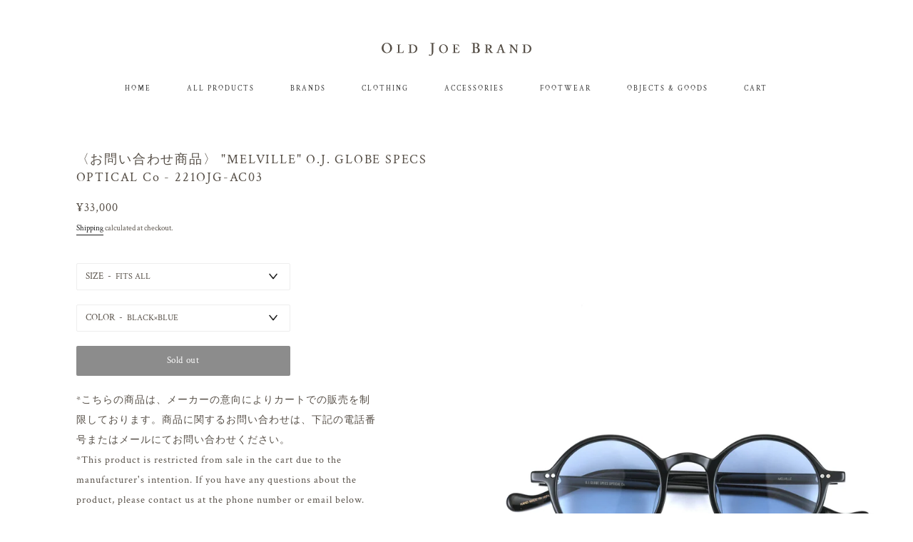

--- FILE ---
content_type: text/html; charset=utf-8
request_url: https://oldjoestore.jp/collections/all-products/products/%E3%81%8A%E5%95%8F%E3%81%84%E5%90%88%E3%82%8F%E3%81%9B%E5%95%86%E5%93%81-melville-o-j-globe-specs-optical-co-221ojg-ac03
body_size: 22319
content:
<!doctype html>
<html class="no-js" lang="en">
<head>

  <meta charset="utf-8">
  <meta http-equiv="X-UA-Compatible" content="IE=edge">
  <meta name="viewport" content="width=device-width,initial-scale=1">

  <meta name="theme-color" content="#ffffff">

  
    <link rel="shortcut icon" href="//oldjoestore.jp/cdn/shop/files/favicon_32x32.png?v=1613530205" type="image/png" />
  

  <link rel="canonical" href="https://oldjoestore.jp/products/%e3%81%8a%e5%95%8f%e3%81%84%e5%90%88%e3%82%8f%e3%81%9b%e5%95%86%e5%93%81-melville-o-j-globe-specs-optical-co-221ojg-ac03">

  <title>
  〈お問い合わせ商品〉 &quot;MELVILLE&quot; O.J. GLOBE SPECS OPTICAL Co - 221OJG-AC03 &ndash; OLD JOE BRAND
  </title>

  
    <meta name="description" content="*こちらの商品は、メーカーの意向によりカートでの販売を制限しております。商品に関するお問い合わせは、下記の電話番号またはメールにてお問い合わせください。 *This product is restricted from sale in the cart due to the manufacturer&#39;s intention. If you have any questions about the product, please contact us at the phone number or email below. CONTACT 03-5738-7292 store@oldjoe.jp DESCRIPTION 世界のベストの眼鏡店を選出するBestore Awardにて2017年に第一位に選ばれた東京GLOBE SPECSと OLD JOEがコラボレーションしたサングラス。 実際には存在したアイウェアではないが、「こんなヴィンテージアイウェアが有って欲しかった」と思うデ ザインをメンズアパレルブランドのOLD JOE のデザイナー・髙木雄介氏とGLOBE SPECS 岡田が一緒に形にしていったコレクション。ブランド名は、日本語読みで「オールドジョー グローブスペックス オプティカル コー」。これらのヴィンテージアイウェアを昔作っていた架空の会社名をブランド名としている。 1920 年代初期のアメリカに存在していた細身で繊細なデザインのプラスチックフレームを、高密度アセテートという新たな素材を使用して再現しました。通常のアセテート生地では強度の視点から一定以上の細さにすることが難しく、ある程度のボリュームが必要とされていましたが、新素材の登場により質感はそのままに細やかなデザインを実現することが可能となりました。 SIZE FITS ALL MATERIAL ACETATE">
  

  <!-- /snippets/social-meta-tags.liquid -->




<meta property="og:site_name" content="OLD JOE BRAND">
<meta property="og:url" content="https://oldjoestore.jp/products/%e3%81%8a%e5%95%8f%e3%81%84%e5%90%88%e3%82%8f%e3%81%9b%e5%95%86%e5%93%81-melville-o-j-globe-specs-optical-co-221ojg-ac03">
<meta property="og:title" content="〈お問い合わせ商品〉 "MELVILLE" O.J. GLOBE SPECS OPTICAL Co - 221OJG-AC03">
<meta property="og:type" content="product">
<meta property="og:description" content="*こちらの商品は、メーカーの意向によりカートでの販売を制限しております。商品に関するお問い合わせは、下記の電話番号またはメールにてお問い合わせください。 *This product is restricted from sale in the cart due to the manufacturer&#39;s intention. If you have any questions about the product, please contact us at the phone number or email below. CONTACT 03-5738-7292 store@oldjoe.jp DESCRIPTION 世界のベストの眼鏡店を選出するBestore Awardにて2017年に第一位に選ばれた東京GLOBE SPECSと OLD JOEがコラボレーションしたサングラス。 実際には存在したアイウェアではないが、「こんなヴィンテージアイウェアが有って欲しかった」と思うデ ザインをメンズアパレルブランドのOLD JOE のデザイナー・髙木雄介氏とGLOBE SPECS 岡田が一緒に形にしていったコレクション。ブランド名は、日本語読みで「オールドジョー グローブスペックス オプティカル コー」。これらのヴィンテージアイウェアを昔作っていた架空の会社名をブランド名としている。 1920 年代初期のアメリカに存在していた細身で繊細なデザインのプラスチックフレームを、高密度アセテートという新たな素材を使用して再現しました。通常のアセテート生地では強度の視点から一定以上の細さにすることが難しく、ある程度のボリュームが必要とされていましたが、新素材の登場により質感はそのままに細やかなデザインを実現することが可能となりました。 SIZE FITS ALL MATERIAL ACETATE">

  <meta property="og:price:amount" content="33,000">
  <meta property="og:price:currency" content="JPY">

<meta property="og:image" content="http://oldjoestore.jp/cdn/shop/products/L1610089_65b1c95e-b821-48bf-a5e2-851b3a84ed79_1200x1200.jpg?v=1752135922"><meta property="og:image" content="http://oldjoestore.jp/cdn/shop/products/L1610101_ba1ae811-f019-482b-bdd1-29be2cc3e85e_1200x1200.jpg?v=1752135922"><meta property="og:image" content="http://oldjoestore.jp/cdn/shop/products/L1610074_1238f257-acec-4d89-8d27-2d0fc37194fb_1200x1200.jpg?v=1752135922">
<meta property="og:image:secure_url" content="https://oldjoestore.jp/cdn/shop/products/L1610089_65b1c95e-b821-48bf-a5e2-851b3a84ed79_1200x1200.jpg?v=1752135922"><meta property="og:image:secure_url" content="https://oldjoestore.jp/cdn/shop/products/L1610101_ba1ae811-f019-482b-bdd1-29be2cc3e85e_1200x1200.jpg?v=1752135922"><meta property="og:image:secure_url" content="https://oldjoestore.jp/cdn/shop/products/L1610074_1238f257-acec-4d89-8d27-2d0fc37194fb_1200x1200.jpg?v=1752135922">


<meta name="twitter:card" content="summary_large_image">
<meta name="twitter:title" content="〈お問い合わせ商品〉 "MELVILLE" O.J. GLOBE SPECS OPTICAL Co - 221OJG-AC03">
<meta name="twitter:description" content="*こちらの商品は、メーカーの意向によりカートでの販売を制限しております。商品に関するお問い合わせは、下記の電話番号またはメールにてお問い合わせください。 *This product is restricted from sale in the cart due to the manufacturer&#39;s intention. If you have any questions about the product, please contact us at the phone number or email below. CONTACT 03-5738-7292 store@oldjoe.jp DESCRIPTION 世界のベストの眼鏡店を選出するBestore Awardにて2017年に第一位に選ばれた東京GLOBE SPECSと OLD JOEがコラボレーションしたサングラス。 実際には存在したアイウェアではないが、「こんなヴィンテージアイウェアが有って欲しかった」と思うデ ザインをメンズアパレルブランドのOLD JOE のデザイナー・髙木雄介氏とGLOBE SPECS 岡田が一緒に形にしていったコレクション。ブランド名は、日本語読みで「オールドジョー グローブスペックス オプティカル コー」。これらのヴィンテージアイウェアを昔作っていた架空の会社名をブランド名としている。 1920 年代初期のアメリカに存在していた細身で繊細なデザインのプラスチックフレームを、高密度アセテートという新たな素材を使用して再現しました。通常のアセテート生地では強度の視点から一定以上の細さにすることが難しく、ある程度のボリュームが必要とされていましたが、新素材の登場により質感はそのままに細やかなデザインを実現することが可能となりました。 SIZE FITS ALL MATERIAL ACETATE">


  <link href="//oldjoestore.jp/cdn/shop/t/2/assets/theme.scss.css?v=12993965417302110811768800448" rel="stylesheet" type="text/css" media="all" />

  <script>
    window.theme = window.theme || {};
    theme.strings = {
      cartEmpty: "Your cart is currently empty.",
      savingHtml: "You're saving [savings]",
      addToCart: "Add to cart",
      soldOut: "Sold out",
      unavailable: "Unavailable",
      addressError: "Error looking up that address",
      addressNoResults: "No results for that address",
      addressQueryLimit: "You have exceeded the Google API usage limit. Consider upgrading to a \u003ca href=\"https:\/\/developers.google.com\/maps\/premium\/usage-limits\"\u003ePremium Plan\u003c\/a\u003e.",
      authError: "There was a problem authenticating your Google Maps API Key."
    };
    theme.settings = {
      cartType: "page",
      moneyFormat: "¥{{amount_no_decimals}}"
    };
  </script>

  <script src="//oldjoestore.jp/cdn/shop/t/2/assets/lazysizes.min.js?v=155223123402716617051580125817" async="async"></script>

  

  <script src="//oldjoestore.jp/cdn/shop/t/2/assets/vendor.js?v=141188699437036237251580125818" defer="defer"></script>

  <script src="//oldjoestore.jp/cdn/shopifycloud/storefront/assets/themes_support/option_selection-b017cd28.js" defer="defer"></script>

  <script src="//oldjoestore.jp/cdn/shop/t/2/assets/theme.js?v=46749549394363932361635868290" defer="defer"></script>

  <script>window.performance && window.performance.mark && window.performance.mark('shopify.content_for_header.start');</script><meta id="shopify-digital-wallet" name="shopify-digital-wallet" content="/25353781311/digital_wallets/dialog">
<meta name="shopify-checkout-api-token" content="6199b347f22c62e414a61bed3704a863">
<meta id="in-context-paypal-metadata" data-shop-id="25353781311" data-venmo-supported="false" data-environment="production" data-locale="en_US" data-paypal-v4="true" data-currency="JPY">
<link rel="alternate" type="application/json+oembed" href="https://oldjoestore.jp/products/%e3%81%8a%e5%95%8f%e3%81%84%e5%90%88%e3%82%8f%e3%81%9b%e5%95%86%e5%93%81-melville-o-j-globe-specs-optical-co-221ojg-ac03.oembed">
<script async="async" src="/checkouts/internal/preloads.js?locale=en-JP"></script>
<link rel="preconnect" href="https://shop.app" crossorigin="anonymous">
<script async="async" src="https://shop.app/checkouts/internal/preloads.js?locale=en-JP&shop_id=25353781311" crossorigin="anonymous"></script>
<script id="shopify-features" type="application/json">{"accessToken":"6199b347f22c62e414a61bed3704a863","betas":["rich-media-storefront-analytics"],"domain":"oldjoestore.jp","predictiveSearch":true,"shopId":25353781311,"locale":"en"}</script>
<script>var Shopify = Shopify || {};
Shopify.shop = "https-www-bagjack-golf-com.myshopify.com";
Shopify.locale = "en";
Shopify.currency = {"active":"JPY","rate":"1.0"};
Shopify.country = "JP";
Shopify.theme = {"name":"Boundless","id":80411623487,"schema_name":"Boundless","schema_version":"9.0.2","theme_store_id":766,"role":"main"};
Shopify.theme.handle = "null";
Shopify.theme.style = {"id":null,"handle":null};
Shopify.cdnHost = "oldjoestore.jp/cdn";
Shopify.routes = Shopify.routes || {};
Shopify.routes.root = "/";</script>
<script type="module">!function(o){(o.Shopify=o.Shopify||{}).modules=!0}(window);</script>
<script>!function(o){function n(){var o=[];function n(){o.push(Array.prototype.slice.apply(arguments))}return n.q=o,n}var t=o.Shopify=o.Shopify||{};t.loadFeatures=n(),t.autoloadFeatures=n()}(window);</script>
<script>
  window.ShopifyPay = window.ShopifyPay || {};
  window.ShopifyPay.apiHost = "shop.app\/pay";
  window.ShopifyPay.redirectState = null;
</script>
<script id="shop-js-analytics" type="application/json">{"pageType":"product"}</script>
<script defer="defer" async type="module" src="//oldjoestore.jp/cdn/shopifycloud/shop-js/modules/v2/client.init-shop-cart-sync_BApSsMSl.en.esm.js"></script>
<script defer="defer" async type="module" src="//oldjoestore.jp/cdn/shopifycloud/shop-js/modules/v2/chunk.common_CBoos6YZ.esm.js"></script>
<script type="module">
  await import("//oldjoestore.jp/cdn/shopifycloud/shop-js/modules/v2/client.init-shop-cart-sync_BApSsMSl.en.esm.js");
await import("//oldjoestore.jp/cdn/shopifycloud/shop-js/modules/v2/chunk.common_CBoos6YZ.esm.js");

  window.Shopify.SignInWithShop?.initShopCartSync?.({"fedCMEnabled":true,"windoidEnabled":true});

</script>
<script>
  window.Shopify = window.Shopify || {};
  if (!window.Shopify.featureAssets) window.Shopify.featureAssets = {};
  window.Shopify.featureAssets['shop-js'] = {"shop-cart-sync":["modules/v2/client.shop-cart-sync_DJczDl9f.en.esm.js","modules/v2/chunk.common_CBoos6YZ.esm.js"],"init-fed-cm":["modules/v2/client.init-fed-cm_BzwGC0Wi.en.esm.js","modules/v2/chunk.common_CBoos6YZ.esm.js"],"init-windoid":["modules/v2/client.init-windoid_BS26ThXS.en.esm.js","modules/v2/chunk.common_CBoos6YZ.esm.js"],"shop-cash-offers":["modules/v2/client.shop-cash-offers_DthCPNIO.en.esm.js","modules/v2/chunk.common_CBoos6YZ.esm.js","modules/v2/chunk.modal_Bu1hFZFC.esm.js"],"shop-button":["modules/v2/client.shop-button_D_JX508o.en.esm.js","modules/v2/chunk.common_CBoos6YZ.esm.js"],"init-shop-email-lookup-coordinator":["modules/v2/client.init-shop-email-lookup-coordinator_DFwWcvrS.en.esm.js","modules/v2/chunk.common_CBoos6YZ.esm.js"],"shop-toast-manager":["modules/v2/client.shop-toast-manager_tEhgP2F9.en.esm.js","modules/v2/chunk.common_CBoos6YZ.esm.js"],"shop-login-button":["modules/v2/client.shop-login-button_DwLgFT0K.en.esm.js","modules/v2/chunk.common_CBoos6YZ.esm.js","modules/v2/chunk.modal_Bu1hFZFC.esm.js"],"avatar":["modules/v2/client.avatar_BTnouDA3.en.esm.js"],"init-shop-cart-sync":["modules/v2/client.init-shop-cart-sync_BApSsMSl.en.esm.js","modules/v2/chunk.common_CBoos6YZ.esm.js"],"pay-button":["modules/v2/client.pay-button_BuNmcIr_.en.esm.js","modules/v2/chunk.common_CBoos6YZ.esm.js"],"init-shop-for-new-customer-accounts":["modules/v2/client.init-shop-for-new-customer-accounts_DrjXSI53.en.esm.js","modules/v2/client.shop-login-button_DwLgFT0K.en.esm.js","modules/v2/chunk.common_CBoos6YZ.esm.js","modules/v2/chunk.modal_Bu1hFZFC.esm.js"],"init-customer-accounts-sign-up":["modules/v2/client.init-customer-accounts-sign-up_TlVCiykN.en.esm.js","modules/v2/client.shop-login-button_DwLgFT0K.en.esm.js","modules/v2/chunk.common_CBoos6YZ.esm.js","modules/v2/chunk.modal_Bu1hFZFC.esm.js"],"shop-follow-button":["modules/v2/client.shop-follow-button_C5D3XtBb.en.esm.js","modules/v2/chunk.common_CBoos6YZ.esm.js","modules/v2/chunk.modal_Bu1hFZFC.esm.js"],"checkout-modal":["modules/v2/client.checkout-modal_8TC_1FUY.en.esm.js","modules/v2/chunk.common_CBoos6YZ.esm.js","modules/v2/chunk.modal_Bu1hFZFC.esm.js"],"init-customer-accounts":["modules/v2/client.init-customer-accounts_C0Oh2ljF.en.esm.js","modules/v2/client.shop-login-button_DwLgFT0K.en.esm.js","modules/v2/chunk.common_CBoos6YZ.esm.js","modules/v2/chunk.modal_Bu1hFZFC.esm.js"],"lead-capture":["modules/v2/client.lead-capture_Cq0gfm7I.en.esm.js","modules/v2/chunk.common_CBoos6YZ.esm.js","modules/v2/chunk.modal_Bu1hFZFC.esm.js"],"shop-login":["modules/v2/client.shop-login_BmtnoEUo.en.esm.js","modules/v2/chunk.common_CBoos6YZ.esm.js","modules/v2/chunk.modal_Bu1hFZFC.esm.js"],"payment-terms":["modules/v2/client.payment-terms_BHOWV7U_.en.esm.js","modules/v2/chunk.common_CBoos6YZ.esm.js","modules/v2/chunk.modal_Bu1hFZFC.esm.js"]};
</script>
<script id="__st">var __st={"a":25353781311,"offset":32400,"reqid":"a8aaabf9-a210-4147-a0ac-7948e29fb78c-1768860213","pageurl":"oldjoestore.jp\/collections\/all-products\/products\/%E3%81%8A%E5%95%8F%E3%81%84%E5%90%88%E3%82%8F%E3%81%9B%E5%95%86%E5%93%81-melville-o-j-globe-specs-optical-co-221ojg-ac03","u":"71da86191459","p":"product","rtyp":"product","rid":7361029308598};</script>
<script>window.ShopifyPaypalV4VisibilityTracking = true;</script>
<script id="captcha-bootstrap">!function(){'use strict';const t='contact',e='account',n='new_comment',o=[[t,t],['blogs',n],['comments',n],[t,'customer']],c=[[e,'customer_login'],[e,'guest_login'],[e,'recover_customer_password'],[e,'create_customer']],r=t=>t.map((([t,e])=>`form[action*='/${t}']:not([data-nocaptcha='true']) input[name='form_type'][value='${e}']`)).join(','),a=t=>()=>t?[...document.querySelectorAll(t)].map((t=>t.form)):[];function s(){const t=[...o],e=r(t);return a(e)}const i='password',u='form_key',d=['recaptcha-v3-token','g-recaptcha-response','h-captcha-response',i],f=()=>{try{return window.sessionStorage}catch{return}},m='__shopify_v',_=t=>t.elements[u];function p(t,e,n=!1){try{const o=window.sessionStorage,c=JSON.parse(o.getItem(e)),{data:r}=function(t){const{data:e,action:n}=t;return t[m]||n?{data:e,action:n}:{data:t,action:n}}(c);for(const[e,n]of Object.entries(r))t.elements[e]&&(t.elements[e].value=n);n&&o.removeItem(e)}catch(o){console.error('form repopulation failed',{error:o})}}const l='form_type',E='cptcha';function T(t){t.dataset[E]=!0}const w=window,h=w.document,L='Shopify',v='ce_forms',y='captcha';let A=!1;((t,e)=>{const n=(g='f06e6c50-85a8-45c8-87d0-21a2b65856fe',I='https://cdn.shopify.com/shopifycloud/storefront-forms-hcaptcha/ce_storefront_forms_captcha_hcaptcha.v1.5.2.iife.js',D={infoText:'Protected by hCaptcha',privacyText:'Privacy',termsText:'Terms'},(t,e,n)=>{const o=w[L][v],c=o.bindForm;if(c)return c(t,g,e,D).then(n);var r;o.q.push([[t,g,e,D],n]),r=I,A||(h.body.append(Object.assign(h.createElement('script'),{id:'captcha-provider',async:!0,src:r})),A=!0)});var g,I,D;w[L]=w[L]||{},w[L][v]=w[L][v]||{},w[L][v].q=[],w[L][y]=w[L][y]||{},w[L][y].protect=function(t,e){n(t,void 0,e),T(t)},Object.freeze(w[L][y]),function(t,e,n,w,h,L){const[v,y,A,g]=function(t,e,n){const i=e?o:[],u=t?c:[],d=[...i,...u],f=r(d),m=r(i),_=r(d.filter((([t,e])=>n.includes(e))));return[a(f),a(m),a(_),s()]}(w,h,L),I=t=>{const e=t.target;return e instanceof HTMLFormElement?e:e&&e.form},D=t=>v().includes(t);t.addEventListener('submit',(t=>{const e=I(t);if(!e)return;const n=D(e)&&!e.dataset.hcaptchaBound&&!e.dataset.recaptchaBound,o=_(e),c=g().includes(e)&&(!o||!o.value);(n||c)&&t.preventDefault(),c&&!n&&(function(t){try{if(!f())return;!function(t){const e=f();if(!e)return;const n=_(t);if(!n)return;const o=n.value;o&&e.removeItem(o)}(t);const e=Array.from(Array(32),(()=>Math.random().toString(36)[2])).join('');!function(t,e){_(t)||t.append(Object.assign(document.createElement('input'),{type:'hidden',name:u})),t.elements[u].value=e}(t,e),function(t,e){const n=f();if(!n)return;const o=[...t.querySelectorAll(`input[type='${i}']`)].map((({name:t})=>t)),c=[...d,...o],r={};for(const[a,s]of new FormData(t).entries())c.includes(a)||(r[a]=s);n.setItem(e,JSON.stringify({[m]:1,action:t.action,data:r}))}(t,e)}catch(e){console.error('failed to persist form',e)}}(e),e.submit())}));const S=(t,e)=>{t&&!t.dataset[E]&&(n(t,e.some((e=>e===t))),T(t))};for(const o of['focusin','change'])t.addEventListener(o,(t=>{const e=I(t);D(e)&&S(e,y())}));const B=e.get('form_key'),M=e.get(l),P=B&&M;t.addEventListener('DOMContentLoaded',(()=>{const t=y();if(P)for(const e of t)e.elements[l].value===M&&p(e,B);[...new Set([...A(),...v().filter((t=>'true'===t.dataset.shopifyCaptcha))])].forEach((e=>S(e,t)))}))}(h,new URLSearchParams(w.location.search),n,t,e,['guest_login'])})(!0,!0)}();</script>
<script integrity="sha256-4kQ18oKyAcykRKYeNunJcIwy7WH5gtpwJnB7kiuLZ1E=" data-source-attribution="shopify.loadfeatures" defer="defer" src="//oldjoestore.jp/cdn/shopifycloud/storefront/assets/storefront/load_feature-a0a9edcb.js" crossorigin="anonymous"></script>
<script crossorigin="anonymous" defer="defer" src="//oldjoestore.jp/cdn/shopifycloud/storefront/assets/shopify_pay/storefront-65b4c6d7.js?v=20250812"></script>
<script data-source-attribution="shopify.dynamic_checkout.dynamic.init">var Shopify=Shopify||{};Shopify.PaymentButton=Shopify.PaymentButton||{isStorefrontPortableWallets:!0,init:function(){window.Shopify.PaymentButton.init=function(){};var t=document.createElement("script");t.src="https://oldjoestore.jp/cdn/shopifycloud/portable-wallets/latest/portable-wallets.en.js",t.type="module",document.head.appendChild(t)}};
</script>
<script data-source-attribution="shopify.dynamic_checkout.buyer_consent">
  function portableWalletsHideBuyerConsent(e){var t=document.getElementById("shopify-buyer-consent"),n=document.getElementById("shopify-subscription-policy-button");t&&n&&(t.classList.add("hidden"),t.setAttribute("aria-hidden","true"),n.removeEventListener("click",e))}function portableWalletsShowBuyerConsent(e){var t=document.getElementById("shopify-buyer-consent"),n=document.getElementById("shopify-subscription-policy-button");t&&n&&(t.classList.remove("hidden"),t.removeAttribute("aria-hidden"),n.addEventListener("click",e))}window.Shopify?.PaymentButton&&(window.Shopify.PaymentButton.hideBuyerConsent=portableWalletsHideBuyerConsent,window.Shopify.PaymentButton.showBuyerConsent=portableWalletsShowBuyerConsent);
</script>
<script data-source-attribution="shopify.dynamic_checkout.cart.bootstrap">document.addEventListener("DOMContentLoaded",(function(){function t(){return document.querySelector("shopify-accelerated-checkout-cart, shopify-accelerated-checkout")}if(t())Shopify.PaymentButton.init();else{new MutationObserver((function(e,n){t()&&(Shopify.PaymentButton.init(),n.disconnect())})).observe(document.body,{childList:!0,subtree:!0})}}));
</script>
<link id="shopify-accelerated-checkout-styles" rel="stylesheet" media="screen" href="https://oldjoestore.jp/cdn/shopifycloud/portable-wallets/latest/accelerated-checkout-backwards-compat.css" crossorigin="anonymous">
<style id="shopify-accelerated-checkout-cart">
        #shopify-buyer-consent {
  margin-top: 1em;
  display: inline-block;
  width: 100%;
}

#shopify-buyer-consent.hidden {
  display: none;
}

#shopify-subscription-policy-button {
  background: none;
  border: none;
  padding: 0;
  text-decoration: underline;
  font-size: inherit;
  cursor: pointer;
}

#shopify-subscription-policy-button::before {
  box-shadow: none;
}

      </style>

<script>window.performance && window.performance.mark && window.performance.mark('shopify.content_for_header.end');</script>
  










<link href="https://monorail-edge.shopifysvc.com" rel="dns-prefetch">
<script>(function(){if ("sendBeacon" in navigator && "performance" in window) {try {var session_token_from_headers = performance.getEntriesByType('navigation')[0].serverTiming.find(x => x.name == '_s').description;} catch {var session_token_from_headers = undefined;}var session_cookie_matches = document.cookie.match(/_shopify_s=([^;]*)/);var session_token_from_cookie = session_cookie_matches && session_cookie_matches.length === 2 ? session_cookie_matches[1] : "";var session_token = session_token_from_headers || session_token_from_cookie || "";function handle_abandonment_event(e) {var entries = performance.getEntries().filter(function(entry) {return /monorail-edge.shopifysvc.com/.test(entry.name);});if (!window.abandonment_tracked && entries.length === 0) {window.abandonment_tracked = true;var currentMs = Date.now();var navigation_start = performance.timing.navigationStart;var payload = {shop_id: 25353781311,url: window.location.href,navigation_start,duration: currentMs - navigation_start,session_token,page_type: "product"};window.navigator.sendBeacon("https://monorail-edge.shopifysvc.com/v1/produce", JSON.stringify({schema_id: "online_store_buyer_site_abandonment/1.1",payload: payload,metadata: {event_created_at_ms: currentMs,event_sent_at_ms: currentMs}}));}}window.addEventListener('pagehide', handle_abandonment_event);}}());</script>
<script id="web-pixels-manager-setup">(function e(e,d,r,n,o){if(void 0===o&&(o={}),!Boolean(null===(a=null===(i=window.Shopify)||void 0===i?void 0:i.analytics)||void 0===a?void 0:a.replayQueue)){var i,a;window.Shopify=window.Shopify||{};var t=window.Shopify;t.analytics=t.analytics||{};var s=t.analytics;s.replayQueue=[],s.publish=function(e,d,r){return s.replayQueue.push([e,d,r]),!0};try{self.performance.mark("wpm:start")}catch(e){}var l=function(){var e={modern:/Edge?\/(1{2}[4-9]|1[2-9]\d|[2-9]\d{2}|\d{4,})\.\d+(\.\d+|)|Firefox\/(1{2}[4-9]|1[2-9]\d|[2-9]\d{2}|\d{4,})\.\d+(\.\d+|)|Chrom(ium|e)\/(9{2}|\d{3,})\.\d+(\.\d+|)|(Maci|X1{2}).+ Version\/(15\.\d+|(1[6-9]|[2-9]\d|\d{3,})\.\d+)([,.]\d+|)( \(\w+\)|)( Mobile\/\w+|) Safari\/|Chrome.+OPR\/(9{2}|\d{3,})\.\d+\.\d+|(CPU[ +]OS|iPhone[ +]OS|CPU[ +]iPhone|CPU IPhone OS|CPU iPad OS)[ +]+(15[._]\d+|(1[6-9]|[2-9]\d|\d{3,})[._]\d+)([._]\d+|)|Android:?[ /-](13[3-9]|1[4-9]\d|[2-9]\d{2}|\d{4,})(\.\d+|)(\.\d+|)|Android.+Firefox\/(13[5-9]|1[4-9]\d|[2-9]\d{2}|\d{4,})\.\d+(\.\d+|)|Android.+Chrom(ium|e)\/(13[3-9]|1[4-9]\d|[2-9]\d{2}|\d{4,})\.\d+(\.\d+|)|SamsungBrowser\/([2-9]\d|\d{3,})\.\d+/,legacy:/Edge?\/(1[6-9]|[2-9]\d|\d{3,})\.\d+(\.\d+|)|Firefox\/(5[4-9]|[6-9]\d|\d{3,})\.\d+(\.\d+|)|Chrom(ium|e)\/(5[1-9]|[6-9]\d|\d{3,})\.\d+(\.\d+|)([\d.]+$|.*Safari\/(?![\d.]+ Edge\/[\d.]+$))|(Maci|X1{2}).+ Version\/(10\.\d+|(1[1-9]|[2-9]\d|\d{3,})\.\d+)([,.]\d+|)( \(\w+\)|)( Mobile\/\w+|) Safari\/|Chrome.+OPR\/(3[89]|[4-9]\d|\d{3,})\.\d+\.\d+|(CPU[ +]OS|iPhone[ +]OS|CPU[ +]iPhone|CPU IPhone OS|CPU iPad OS)[ +]+(10[._]\d+|(1[1-9]|[2-9]\d|\d{3,})[._]\d+)([._]\d+|)|Android:?[ /-](13[3-9]|1[4-9]\d|[2-9]\d{2}|\d{4,})(\.\d+|)(\.\d+|)|Mobile Safari.+OPR\/([89]\d|\d{3,})\.\d+\.\d+|Android.+Firefox\/(13[5-9]|1[4-9]\d|[2-9]\d{2}|\d{4,})\.\d+(\.\d+|)|Android.+Chrom(ium|e)\/(13[3-9]|1[4-9]\d|[2-9]\d{2}|\d{4,})\.\d+(\.\d+|)|Android.+(UC? ?Browser|UCWEB|U3)[ /]?(15\.([5-9]|\d{2,})|(1[6-9]|[2-9]\d|\d{3,})\.\d+)\.\d+|SamsungBrowser\/(5\.\d+|([6-9]|\d{2,})\.\d+)|Android.+MQ{2}Browser\/(14(\.(9|\d{2,})|)|(1[5-9]|[2-9]\d|\d{3,})(\.\d+|))(\.\d+|)|K[Aa][Ii]OS\/(3\.\d+|([4-9]|\d{2,})\.\d+)(\.\d+|)/},d=e.modern,r=e.legacy,n=navigator.userAgent;return n.match(d)?"modern":n.match(r)?"legacy":"unknown"}(),u="modern"===l?"modern":"legacy",c=(null!=n?n:{modern:"",legacy:""})[u],f=function(e){return[e.baseUrl,"/wpm","/b",e.hashVersion,"modern"===e.buildTarget?"m":"l",".js"].join("")}({baseUrl:d,hashVersion:r,buildTarget:u}),m=function(e){var d=e.version,r=e.bundleTarget,n=e.surface,o=e.pageUrl,i=e.monorailEndpoint;return{emit:function(e){var a=e.status,t=e.errorMsg,s=(new Date).getTime(),l=JSON.stringify({metadata:{event_sent_at_ms:s},events:[{schema_id:"web_pixels_manager_load/3.1",payload:{version:d,bundle_target:r,page_url:o,status:a,surface:n,error_msg:t},metadata:{event_created_at_ms:s}}]});if(!i)return console&&console.warn&&console.warn("[Web Pixels Manager] No Monorail endpoint provided, skipping logging."),!1;try{return self.navigator.sendBeacon.bind(self.navigator)(i,l)}catch(e){}var u=new XMLHttpRequest;try{return u.open("POST",i,!0),u.setRequestHeader("Content-Type","text/plain"),u.send(l),!0}catch(e){return console&&console.warn&&console.warn("[Web Pixels Manager] Got an unhandled error while logging to Monorail."),!1}}}}({version:r,bundleTarget:l,surface:e.surface,pageUrl:self.location.href,monorailEndpoint:e.monorailEndpoint});try{o.browserTarget=l,function(e){var d=e.src,r=e.async,n=void 0===r||r,o=e.onload,i=e.onerror,a=e.sri,t=e.scriptDataAttributes,s=void 0===t?{}:t,l=document.createElement("script"),u=document.querySelector("head"),c=document.querySelector("body");if(l.async=n,l.src=d,a&&(l.integrity=a,l.crossOrigin="anonymous"),s)for(var f in s)if(Object.prototype.hasOwnProperty.call(s,f))try{l.dataset[f]=s[f]}catch(e){}if(o&&l.addEventListener("load",o),i&&l.addEventListener("error",i),u)u.appendChild(l);else{if(!c)throw new Error("Did not find a head or body element to append the script");c.appendChild(l)}}({src:f,async:!0,onload:function(){if(!function(){var e,d;return Boolean(null===(d=null===(e=window.Shopify)||void 0===e?void 0:e.analytics)||void 0===d?void 0:d.initialized)}()){var d=window.webPixelsManager.init(e)||void 0;if(d){var r=window.Shopify.analytics;r.replayQueue.forEach((function(e){var r=e[0],n=e[1],o=e[2];d.publishCustomEvent(r,n,o)})),r.replayQueue=[],r.publish=d.publishCustomEvent,r.visitor=d.visitor,r.initialized=!0}}},onerror:function(){return m.emit({status:"failed",errorMsg:"".concat(f," has failed to load")})},sri:function(e){var d=/^sha384-[A-Za-z0-9+/=]+$/;return"string"==typeof e&&d.test(e)}(c)?c:"",scriptDataAttributes:o}),m.emit({status:"loading"})}catch(e){m.emit({status:"failed",errorMsg:(null==e?void 0:e.message)||"Unknown error"})}}})({shopId: 25353781311,storefrontBaseUrl: "https://oldjoestore.jp",extensionsBaseUrl: "https://extensions.shopifycdn.com/cdn/shopifycloud/web-pixels-manager",monorailEndpoint: "https://monorail-edge.shopifysvc.com/unstable/produce_batch",surface: "storefront-renderer",enabledBetaFlags: ["2dca8a86"],webPixelsConfigList: [{"id":"shopify-app-pixel","configuration":"{}","eventPayloadVersion":"v1","runtimeContext":"STRICT","scriptVersion":"0450","apiClientId":"shopify-pixel","type":"APP","privacyPurposes":["ANALYTICS","MARKETING"]},{"id":"shopify-custom-pixel","eventPayloadVersion":"v1","runtimeContext":"LAX","scriptVersion":"0450","apiClientId":"shopify-pixel","type":"CUSTOM","privacyPurposes":["ANALYTICS","MARKETING"]}],isMerchantRequest: false,initData: {"shop":{"name":"OLD JOE BRAND","paymentSettings":{"currencyCode":"JPY"},"myshopifyDomain":"https-www-bagjack-golf-com.myshopify.com","countryCode":"JP","storefrontUrl":"https:\/\/oldjoestore.jp"},"customer":null,"cart":null,"checkout":null,"productVariants":[{"price":{"amount":33000.0,"currencyCode":"JPY"},"product":{"title":"〈お問い合わせ商品〉 \"MELVILLE\" O.J. GLOBE SPECS OPTICAL Co - 221OJG-AC03","vendor":"OLD JOE BRAND","id":"7361029308598","untranslatedTitle":"〈お問い合わせ商品〉 \"MELVILLE\" O.J. GLOBE SPECS OPTICAL Co - 221OJG-AC03","url":"\/products\/%E3%81%8A%E5%95%8F%E3%81%84%E5%90%88%E3%82%8F%E3%81%9B%E5%95%86%E5%93%81-melville-o-j-globe-specs-optical-co-221ojg-ac03","type":"ACCESSORIES"},"id":"41524221182134","image":{"src":"\/\/oldjoestore.jp\/cdn\/shop\/products\/L1610074_1238f257-acec-4d89-8d27-2d0fc37194fb.jpg?v=1752135922"},"sku":null,"title":"FITS ALL \/ BLACK×BLUE","untranslatedTitle":"FITS ALL \/ BLACK×BLUE"},{"price":{"amount":33000.0,"currencyCode":"JPY"},"product":{"title":"〈お問い合わせ商品〉 \"MELVILLE\" O.J. GLOBE SPECS OPTICAL Co - 221OJG-AC03","vendor":"OLD JOE BRAND","id":"7361029308598","untranslatedTitle":"〈お問い合わせ商品〉 \"MELVILLE\" O.J. GLOBE SPECS OPTICAL Co - 221OJG-AC03","url":"\/products\/%E3%81%8A%E5%95%8F%E3%81%84%E5%90%88%E3%82%8F%E3%81%9B%E5%95%86%E5%93%81-melville-o-j-globe-specs-optical-co-221ojg-ac03","type":"ACCESSORIES"},"id":"41524221214902","image":{"src":"\/\/oldjoestore.jp\/cdn\/shop\/products\/L1610101_ba1ae811-f019-482b-bdd1-29be2cc3e85e.jpg?v=1752135922"},"sku":null,"title":"FITS ALL \/ LIGHT TORTOISESHELL×GREEN","untranslatedTitle":"FITS ALL \/ LIGHT TORTOISESHELL×GREEN"},{"price":{"amount":33000.0,"currencyCode":"JPY"},"product":{"title":"〈お問い合わせ商品〉 \"MELVILLE\" O.J. GLOBE SPECS OPTICAL Co - 221OJG-AC03","vendor":"OLD JOE BRAND","id":"7361029308598","untranslatedTitle":"〈お問い合わせ商品〉 \"MELVILLE\" O.J. GLOBE SPECS OPTICAL Co - 221OJG-AC03","url":"\/products\/%E3%81%8A%E5%95%8F%E3%81%84%E5%90%88%E3%82%8F%E3%81%9B%E5%95%86%E5%93%81-melville-o-j-globe-specs-optical-co-221ojg-ac03","type":"ACCESSORIES"},"id":"41524221247670","image":{"src":"\/\/oldjoestore.jp\/cdn\/shop\/products\/L1610112_bc97f387-46e4-42cc-b0c9-3e7968ea559b.jpg?v=1752135922"},"sku":null,"title":"FITS ALL \/ DARK TORTOISESHELL×DARK GREEN","untranslatedTitle":"FITS ALL \/ DARK TORTOISESHELL×DARK GREEN"},{"price":{"amount":33000.0,"currencyCode":"JPY"},"product":{"title":"〈お問い合わせ商品〉 \"MELVILLE\" O.J. GLOBE SPECS OPTICAL Co - 221OJG-AC03","vendor":"OLD JOE BRAND","id":"7361029308598","untranslatedTitle":"〈お問い合わせ商品〉 \"MELVILLE\" O.J. GLOBE SPECS OPTICAL Co - 221OJG-AC03","url":"\/products\/%E3%81%8A%E5%95%8F%E3%81%84%E5%90%88%E3%82%8F%E3%81%9B%E5%95%86%E5%93%81-melville-o-j-globe-specs-optical-co-221ojg-ac03","type":"ACCESSORIES"},"id":"41524221280438","image":{"src":"\/\/oldjoestore.jp\/cdn\/shop\/products\/L1610089_65b1c95e-b821-48bf-a5e2-851b3a84ed79.jpg?v=1752135922"},"sku":null,"title":"FITS ALL \/ GRAY×BLUE","untranslatedTitle":"FITS ALL \/ GRAY×BLUE"}],"purchasingCompany":null},},"https://oldjoestore.jp/cdn","fcfee988w5aeb613cpc8e4bc33m6693e112",{"modern":"","legacy":""},{"shopId":"25353781311","storefrontBaseUrl":"https:\/\/oldjoestore.jp","extensionBaseUrl":"https:\/\/extensions.shopifycdn.com\/cdn\/shopifycloud\/web-pixels-manager","surface":"storefront-renderer","enabledBetaFlags":"[\"2dca8a86\"]","isMerchantRequest":"false","hashVersion":"fcfee988w5aeb613cpc8e4bc33m6693e112","publish":"custom","events":"[[\"page_viewed\",{}],[\"product_viewed\",{\"productVariant\":{\"price\":{\"amount\":33000.0,\"currencyCode\":\"JPY\"},\"product\":{\"title\":\"〈お問い合わせ商品〉 \\\"MELVILLE\\\" O.J. GLOBE SPECS OPTICAL Co - 221OJG-AC03\",\"vendor\":\"OLD JOE BRAND\",\"id\":\"7361029308598\",\"untranslatedTitle\":\"〈お問い合わせ商品〉 \\\"MELVILLE\\\" O.J. GLOBE SPECS OPTICAL Co - 221OJG-AC03\",\"url\":\"\/products\/%E3%81%8A%E5%95%8F%E3%81%84%E5%90%88%E3%82%8F%E3%81%9B%E5%95%86%E5%93%81-melville-o-j-globe-specs-optical-co-221ojg-ac03\",\"type\":\"ACCESSORIES\"},\"id\":\"41524221182134\",\"image\":{\"src\":\"\/\/oldjoestore.jp\/cdn\/shop\/products\/L1610074_1238f257-acec-4d89-8d27-2d0fc37194fb.jpg?v=1752135922\"},\"sku\":null,\"title\":\"FITS ALL \/ BLACK×BLUE\",\"untranslatedTitle\":\"FITS ALL \/ BLACK×BLUE\"}}]]"});</script><script>
  window.ShopifyAnalytics = window.ShopifyAnalytics || {};
  window.ShopifyAnalytics.meta = window.ShopifyAnalytics.meta || {};
  window.ShopifyAnalytics.meta.currency = 'JPY';
  var meta = {"product":{"id":7361029308598,"gid":"gid:\/\/shopify\/Product\/7361029308598","vendor":"OLD JOE BRAND","type":"ACCESSORIES","handle":"お問い合わせ商品-melville-o-j-globe-specs-optical-co-221ojg-ac03","variants":[{"id":41524221182134,"price":3300000,"name":"〈お問い合わせ商品〉 \"MELVILLE\" O.J. GLOBE SPECS OPTICAL Co - 221OJG-AC03 - FITS ALL \/ BLACK×BLUE","public_title":"FITS ALL \/ BLACK×BLUE","sku":null},{"id":41524221214902,"price":3300000,"name":"〈お問い合わせ商品〉 \"MELVILLE\" O.J. GLOBE SPECS OPTICAL Co - 221OJG-AC03 - FITS ALL \/ LIGHT TORTOISESHELL×GREEN","public_title":"FITS ALL \/ LIGHT TORTOISESHELL×GREEN","sku":null},{"id":41524221247670,"price":3300000,"name":"〈お問い合わせ商品〉 \"MELVILLE\" O.J. GLOBE SPECS OPTICAL Co - 221OJG-AC03 - FITS ALL \/ DARK TORTOISESHELL×DARK GREEN","public_title":"FITS ALL \/ DARK TORTOISESHELL×DARK GREEN","sku":null},{"id":41524221280438,"price":3300000,"name":"〈お問い合わせ商品〉 \"MELVILLE\" O.J. GLOBE SPECS OPTICAL Co - 221OJG-AC03 - FITS ALL \/ GRAY×BLUE","public_title":"FITS ALL \/ GRAY×BLUE","sku":null}],"remote":false},"page":{"pageType":"product","resourceType":"product","resourceId":7361029308598,"requestId":"a8aaabf9-a210-4147-a0ac-7948e29fb78c-1768860213"}};
  for (var attr in meta) {
    window.ShopifyAnalytics.meta[attr] = meta[attr];
  }
</script>
<script class="analytics">
  (function () {
    var customDocumentWrite = function(content) {
      var jquery = null;

      if (window.jQuery) {
        jquery = window.jQuery;
      } else if (window.Checkout && window.Checkout.$) {
        jquery = window.Checkout.$;
      }

      if (jquery) {
        jquery('body').append(content);
      }
    };

    var hasLoggedConversion = function(token) {
      if (token) {
        return document.cookie.indexOf('loggedConversion=' + token) !== -1;
      }
      return false;
    }

    var setCookieIfConversion = function(token) {
      if (token) {
        var twoMonthsFromNow = new Date(Date.now());
        twoMonthsFromNow.setMonth(twoMonthsFromNow.getMonth() + 2);

        document.cookie = 'loggedConversion=' + token + '; expires=' + twoMonthsFromNow;
      }
    }

    var trekkie = window.ShopifyAnalytics.lib = window.trekkie = window.trekkie || [];
    if (trekkie.integrations) {
      return;
    }
    trekkie.methods = [
      'identify',
      'page',
      'ready',
      'track',
      'trackForm',
      'trackLink'
    ];
    trekkie.factory = function(method) {
      return function() {
        var args = Array.prototype.slice.call(arguments);
        args.unshift(method);
        trekkie.push(args);
        return trekkie;
      };
    };
    for (var i = 0; i < trekkie.methods.length; i++) {
      var key = trekkie.methods[i];
      trekkie[key] = trekkie.factory(key);
    }
    trekkie.load = function(config) {
      trekkie.config = config || {};
      trekkie.config.initialDocumentCookie = document.cookie;
      var first = document.getElementsByTagName('script')[0];
      var script = document.createElement('script');
      script.type = 'text/javascript';
      script.onerror = function(e) {
        var scriptFallback = document.createElement('script');
        scriptFallback.type = 'text/javascript';
        scriptFallback.onerror = function(error) {
                var Monorail = {
      produce: function produce(monorailDomain, schemaId, payload) {
        var currentMs = new Date().getTime();
        var event = {
          schema_id: schemaId,
          payload: payload,
          metadata: {
            event_created_at_ms: currentMs,
            event_sent_at_ms: currentMs
          }
        };
        return Monorail.sendRequest("https://" + monorailDomain + "/v1/produce", JSON.stringify(event));
      },
      sendRequest: function sendRequest(endpointUrl, payload) {
        // Try the sendBeacon API
        if (window && window.navigator && typeof window.navigator.sendBeacon === 'function' && typeof window.Blob === 'function' && !Monorail.isIos12()) {
          var blobData = new window.Blob([payload], {
            type: 'text/plain'
          });

          if (window.navigator.sendBeacon(endpointUrl, blobData)) {
            return true;
          } // sendBeacon was not successful

        } // XHR beacon

        var xhr = new XMLHttpRequest();

        try {
          xhr.open('POST', endpointUrl);
          xhr.setRequestHeader('Content-Type', 'text/plain');
          xhr.send(payload);
        } catch (e) {
          console.log(e);
        }

        return false;
      },
      isIos12: function isIos12() {
        return window.navigator.userAgent.lastIndexOf('iPhone; CPU iPhone OS 12_') !== -1 || window.navigator.userAgent.lastIndexOf('iPad; CPU OS 12_') !== -1;
      }
    };
    Monorail.produce('monorail-edge.shopifysvc.com',
      'trekkie_storefront_load_errors/1.1',
      {shop_id: 25353781311,
      theme_id: 80411623487,
      app_name: "storefront",
      context_url: window.location.href,
      source_url: "//oldjoestore.jp/cdn/s/trekkie.storefront.cd680fe47e6c39ca5d5df5f0a32d569bc48c0f27.min.js"});

        };
        scriptFallback.async = true;
        scriptFallback.src = '//oldjoestore.jp/cdn/s/trekkie.storefront.cd680fe47e6c39ca5d5df5f0a32d569bc48c0f27.min.js';
        first.parentNode.insertBefore(scriptFallback, first);
      };
      script.async = true;
      script.src = '//oldjoestore.jp/cdn/s/trekkie.storefront.cd680fe47e6c39ca5d5df5f0a32d569bc48c0f27.min.js';
      first.parentNode.insertBefore(script, first);
    };
    trekkie.load(
      {"Trekkie":{"appName":"storefront","development":false,"defaultAttributes":{"shopId":25353781311,"isMerchantRequest":null,"themeId":80411623487,"themeCityHash":"3358566599723053262","contentLanguage":"en","currency":"JPY","eventMetadataId":"7dd1c90c-3069-451d-8756-366cd487a2b1"},"isServerSideCookieWritingEnabled":true,"monorailRegion":"shop_domain","enabledBetaFlags":["65f19447"]},"Session Attribution":{},"S2S":{"facebookCapiEnabled":false,"source":"trekkie-storefront-renderer","apiClientId":580111}}
    );

    var loaded = false;
    trekkie.ready(function() {
      if (loaded) return;
      loaded = true;

      window.ShopifyAnalytics.lib = window.trekkie;

      var originalDocumentWrite = document.write;
      document.write = customDocumentWrite;
      try { window.ShopifyAnalytics.merchantGoogleAnalytics.call(this); } catch(error) {};
      document.write = originalDocumentWrite;

      window.ShopifyAnalytics.lib.page(null,{"pageType":"product","resourceType":"product","resourceId":7361029308598,"requestId":"a8aaabf9-a210-4147-a0ac-7948e29fb78c-1768860213","shopifyEmitted":true});

      var match = window.location.pathname.match(/checkouts\/(.+)\/(thank_you|post_purchase)/)
      var token = match? match[1]: undefined;
      if (!hasLoggedConversion(token)) {
        setCookieIfConversion(token);
        window.ShopifyAnalytics.lib.track("Viewed Product",{"currency":"JPY","variantId":41524221182134,"productId":7361029308598,"productGid":"gid:\/\/shopify\/Product\/7361029308598","name":"〈お問い合わせ商品〉 \"MELVILLE\" O.J. GLOBE SPECS OPTICAL Co - 221OJG-AC03 - FITS ALL \/ BLACK×BLUE","price":"33000","sku":null,"brand":"OLD JOE BRAND","variant":"FITS ALL \/ BLACK×BLUE","category":"ACCESSORIES","nonInteraction":true,"remote":false},undefined,undefined,{"shopifyEmitted":true});
      window.ShopifyAnalytics.lib.track("monorail:\/\/trekkie_storefront_viewed_product\/1.1",{"currency":"JPY","variantId":41524221182134,"productId":7361029308598,"productGid":"gid:\/\/shopify\/Product\/7361029308598","name":"〈お問い合わせ商品〉 \"MELVILLE\" O.J. GLOBE SPECS OPTICAL Co - 221OJG-AC03 - FITS ALL \/ BLACK×BLUE","price":"33000","sku":null,"brand":"OLD JOE BRAND","variant":"FITS ALL \/ BLACK×BLUE","category":"ACCESSORIES","nonInteraction":true,"remote":false,"referer":"https:\/\/oldjoestore.jp\/collections\/all-products\/products\/%E3%81%8A%E5%95%8F%E3%81%84%E5%90%88%E3%82%8F%E3%81%9B%E5%95%86%E5%93%81-melville-o-j-globe-specs-optical-co-221ojg-ac03"});
      }
    });


        var eventsListenerScript = document.createElement('script');
        eventsListenerScript.async = true;
        eventsListenerScript.src = "//oldjoestore.jp/cdn/shopifycloud/storefront/assets/shop_events_listener-3da45d37.js";
        document.getElementsByTagName('head')[0].appendChild(eventsListenerScript);

})();</script>
<script
  defer
  src="https://oldjoestore.jp/cdn/shopifycloud/perf-kit/shopify-perf-kit-3.0.4.min.js"
  data-application="storefront-renderer"
  data-shop-id="25353781311"
  data-render-region="gcp-us-central1"
  data-page-type="product"
  data-theme-instance-id="80411623487"
  data-theme-name="Boundless"
  data-theme-version="9.0.2"
  data-monorail-region="shop_domain"
  data-resource-timing-sampling-rate="10"
  data-shs="true"
  data-shs-beacon="true"
  data-shs-export-with-fetch="true"
  data-shs-logs-sample-rate="1"
  data-shs-beacon-endpoint="https://oldjoestore.jp/api/collect"
></script>
</head>

<body id="お問い合わせ商品-quot-melville-quot-o-j-globe-specs-optical-co-221ojg-ac03" class="template-product">
  <div id="SearchDrawer" class="search-bar drawer drawer--top">
    <div class="search-bar__table">
      <form action="/search" method="get" class="search-bar__table-cell search-bar__form" role="search">
        <div class="search-bar__table">
          <div class="search-bar__table-cell search-bar__icon-cell">
            <button type="submit" class="search-bar__icon-button search-bar__submit">
              <span class="icon icon-search" aria-hidden="true"></span>
              <span class="icon__fallback-text">Search</span>
            </button>
          </div>
          <div class="search-bar__table-cell">
            <input type="search" id="SearchInput" name="q" value="" placeholder="Search our store" aria-label="Search our store" class="search-bar__input">
          </div>
        </div>
      </form>
      <div class="search-bar__table-cell text-right">
        <button type="button" class="search-bar__icon-button search-bar__close js-drawer-close">
          <span class="icon icon-x" aria-hidden="true"></span>
          <span class="icon__fallback-text">close (esc)</span>
        </button>
      </div>
    </div>
  </div>
  <div id="NavDrawer" class="drawer drawer--left">
  <div id="shopify-section-sidebar-menu" class="shopify-section sidebar-menu-section"><div class="drawer__header" data-section-id="sidebar-menu" data-section-type="sidebar-menu-section">
  <div class="drawer__close">
    <button type="button" class="drawer__close-button js-drawer-close">
      <span class="icon icon-x" aria-hidden="true"></span>
      <span class="icon__fallback-text">Close menu</span>
    </button>
  </div>
</div>
<div class="drawer__inner">
  <ul class="drawer-nav">
    
      
      
        <li class="drawer-nav__item">
          <a href="http://oldjoe.jp/" class="drawer-nav__link h2">HOME</a>
        </li>
      
    
      
      
        <li class="drawer-nav__item drawer-nav__item--active">
          <a href="/collections/all-products" class="drawer-nav__link h2" aria-current="page">ALL PRODUCTS</a>
        </li>
      
    
      
      
        

        

        <li class="drawer-nav__item" aria-haspopup="true">
          <div class="drawer-nav__has-sublist">
            <a href="/collections/brands" class="drawer-nav__link h2">BRANDS</a>
            <div class="drawer-nav__toggle">
              <button type="button" class="drawer-nav__toggle-button" aria-expanded="false" aria-label="BRANDS Menu" aria-controls="Submenu-3">
                <span class="icon icon-plus" aria-hidden="true"></span>
              </button>
            </div>
          </div>
          <ul class="drawer-nav__sublist" id="Submenu-3">
            
              
                <li class="drawer-nav__item">
                  <a href="/collections/old-joe-brand" class="drawer-nav__link">OLD JOE BRAND</a>
                </li>
              
            
              
                <li class="drawer-nav__item">
                  <a href="/collections/billboard-print" class="drawer-nav__link">BILLBOARD PRINT</a>
                </li>
              
            
              
                <li class="drawer-nav__item">
                  <a href="/collections/poglia-co" class="drawer-nav__link">POGLIA &amp; Co</a>
                </li>
              
            
              
                <li class="drawer-nav__item">
                  <a href="/collections/ascari-bicycles" class="drawer-nav__link">ASCARI BICYCLES</a>
                </li>
              
            
          </ul>
        </li>
      
    
      
      
        

        

        <li class="drawer-nav__item" aria-haspopup="true">
          <div class="drawer-nav__has-sublist">
            <a href="/collections/clothing" class="drawer-nav__link h2">CLOTHING</a>
            <div class="drawer-nav__toggle">
              <button type="button" class="drawer-nav__toggle-button" aria-expanded="false" aria-label="CLOTHING Menu" aria-controls="Submenu-4">
                <span class="icon icon-plus" aria-hidden="true"></span>
              </button>
            </div>
          </div>
          <ul class="drawer-nav__sublist" id="Submenu-4">
            
              
                <li class="drawer-nav__item">
                  <a href="/collections/clothing" class="drawer-nav__link">ALL</a>
                </li>
              
            
              
                <li class="drawer-nav__item">
                  <a href="/collections/jackts" class="drawer-nav__link">JACKETS, COAT</a>
                </li>
              
            
              
                <li class="drawer-nav__item">
                  <a href="/collections/shirts" class="drawer-nav__link">SHIRTS</a>
                </li>
              
            
              
                <li class="drawer-nav__item">
                  <a href="/collections/trousers" class="drawer-nav__link">TROUSERS</a>
                </li>
              
            
              
                <li class="drawer-nav__item">
                  <a href="/collections/sweaters" class="drawer-nav__link">SWEATERS</a>
                </li>
              
            
              
                <li class="drawer-nav__item">
                  <a href="/collections/cut-sewn" class="drawer-nav__link">CUT&amp;SEWN</a>
                </li>
              
            
              
                <li class="drawer-nav__item">
                  <a href="/collections/denim" class="drawer-nav__link">DENIM</a>
                </li>
              
            
              
                <li class="drawer-nav__item">
                  <a href="/collections/leather" class="drawer-nav__link">LEATHER</a>
                </li>
              
            
          </ul>
        </li>
      
    
      
      
        

        

        <li class="drawer-nav__item" aria-haspopup="true">
          <div class="drawer-nav__has-sublist">
            <a href="/collections/accessories" class="drawer-nav__link h2">ACCESSORIES</a>
            <div class="drawer-nav__toggle">
              <button type="button" class="drawer-nav__toggle-button" aria-expanded="false" aria-label="ACCESSORIES Menu" aria-controls="Submenu-5">
                <span class="icon icon-plus" aria-hidden="true"></span>
              </button>
            </div>
          </div>
          <ul class="drawer-nav__sublist" id="Submenu-5">
            
              
                <li class="drawer-nav__item">
                  <a href="/collections/accessories" class="drawer-nav__link">ALL</a>
                </li>
              
            
              
                <li class="drawer-nav__item">
                  <a href="/collections/hats-1" class="drawer-nav__link">HATS</a>
                </li>
              
            
              
                <li class="drawer-nav__item">
                  <a href="/collections/eyewear" class="drawer-nav__link">EYEWEAR</a>
                </li>
              
            
              
                <li class="drawer-nav__item">
                  <a href="/collections/hats" class="drawer-nav__link">SCARFS</a>
                </li>
              
            
              
                <li class="drawer-nav__item">
                  <a href="/collections/bag" class="drawer-nav__link">BAG</a>
                </li>
              
            
              
                <li class="drawer-nav__item">
                  <a href="/collections/goods" class="drawer-nav__link">GOODS</a>
                </li>
              
            
              
                <li class="drawer-nav__item">
                  <a href="/collections/jewelry" class="drawer-nav__link">JEWELRY</a>
                </li>
              
            
          </ul>
        </li>
      
    
      
      
        <li class="drawer-nav__item">
          <a href="/collections/footwear" class="drawer-nav__link h2">FOOTWEAR</a>
        </li>
      
    
      
      
        <li class="drawer-nav__item">
          <a href="/collections/objects-goods" class="drawer-nav__link h2">OBJECTS & GOODS</a>
        </li>
      
    
      
      
        <li class="drawer-nav__item">
          <a href="https://oldjoestore.jp/cart" class="drawer-nav__link h2">CART</a>
        </li>
      
    

    <li class="drawer-nav__spacer"></li>

    
      
        <li class="drawer-nav__item drawer-nav__item--secondary">
          <a href="https://oldjoestore.jp/customer_authentication/redirect?locale=en&amp;region_country=JP" id="customer_login_link">Log in</a>
        </li>
        <li class="drawer-nav__item drawer-nav__item--secondary">
          <a href="https://shopify.com/25353781311/account?locale=en" id="customer_register_link">Create account</a>
        </li>
      
    
    
  </ul>

  <ul class="list--inline social-icons social-icons--drawer">
    
    
    
    
    
    
    
    
    
    
  </ul>
</div>




</div>
  </div>
  <div id="CartDrawer" class="drawer drawer--right drawer--has-fixed-footer">
    <div class="drawer__header">
      <div class="drawer__close">
        <button type="button" class="drawer__close-button js-drawer-close">
          <span class="icon icon-x" aria-hidden="true"></span>
          <span class="icon__fallback-text">Close cart</span>
        </button>
      </div>
    </div>
    <div class="drawer__inner">
      <div id="CartContainer">
      </div>
    </div>
  </div>

  <div id="PageContainer">
    <div class="sponly">
    <div id="shopify-section-announcement-bar" class="shopify-section">
  
    <style>
      .announcement-bar {
        background-color: rgba(0,0,0,0);
      }

      .announcement-bar--link:hover {
        

        
          
          background-color: rgba(41, 41, 41, 0.0);
        
      }

      .announcement-bar__message {
        color: #ffffff;
      }
    </style>

    
      <div class="announcement-bar">
    

      <p class="announcement-bar__message" style="    letter-spacing: 0.2em !important;"></p>

    
      </div>
    

  





</div>
    </div>

    <div class="site-header-wrapper js-header">
      <div class="site-header-container">
        
        <div class="sponly">
         <div id="shopify-section-header" class="shopify-section header-section"><style>
  .site-header__logo img {
    max-width: 210px;
  }
  @media screen and (max-width: 749px) {
    .site-header__logo img {
      max-width: 100%;
    }
  }
</style>

<header class="site-header" role="banner" data-section-id="header" data-section-type="header-section">
  <div class="grid grid--no-gutters grid--table site-header__inner">
    <div class="grid__item one-third medium-up--one-sixth">
    </div>
    <div class="grid__item one-third medium-up--two-thirds">
      <div class="site-header__logo h1" itemscope itemtype="http://schema.org/Organization"><a href="/" itemprop="url" class="site-header__logo-link">
              
              <img class="site-header__logo-image" src="//oldjoestore.jp/cdn/shop/t/2/assets/logo.svg?v=139761327192582399511586611544"
              srcset="//oldjoestore.jp/cdn/shop/t/2/assets/logo.svg?v=139761327192582399511586611544" alt="OLD JOE BRAND" itemprop="logo">
            </a></div>
    </div>

    <div class="grid__item one-third medium-up--one-sixth text-right">
      <a href="/search" class="site-header__link site-header__search js-drawer-open-top" style="opacity:0;">
        <span class="icon icon-search" aria-hidden="true"></span>
        <span class="icon__fallback-text">Search</span>
      </a>
      
                  <button type="button" class="sponly site-header__link text-link site-header__toggle-nav js-drawer-open-left">
        <span class="rightup-menu" aria-hidden="true">MENU</span>
        <span class="icon__fallback-text">Menu</span>
      </button>
      
      <span class="sponly site-header__link" style="color:#554e46 !important">&nbsp;&#9474;&nbsp;</span>
      
      <a href="/cart" class="site-header__link site-header__cart cart-link">
        <span class="rightup-cart" aria-hidden="true">CART</span>
        <span class="icon__fallback-text">Cart</span>
      </a>
      
      
      

    </div>
  </div>
</header>



</div>
        </div>
        
        <div class="action-area">        
        <div id="shopify-section-header" class="shopify-section header-section"><style>
  .site-header__logo img {
    max-width: 210px;
  }
  @media screen and (max-width: 749px) {
    .site-header__logo img {
      max-width: 100%;
    }
  }
</style>

<header class="site-header" role="banner" data-section-id="header" data-section-type="header-section">
  <div class="grid grid--no-gutters grid--table site-header__inner">
    <div class="grid__item one-third medium-up--one-sixth">
    </div>
    <div class="grid__item one-third medium-up--two-thirds">
      <div class="site-header__logo h1" itemscope itemtype="http://schema.org/Organization"><a href="/" itemprop="url" class="site-header__logo-link">
              
              <img class="site-header__logo-image" src="//oldjoestore.jp/cdn/shop/t/2/assets/logo.svg?v=139761327192582399511586611544"
              srcset="//oldjoestore.jp/cdn/shop/t/2/assets/logo.svg?v=139761327192582399511586611544" alt="OLD JOE BRAND" itemprop="logo">
            </a></div>
    </div>

    <div class="grid__item one-third medium-up--one-sixth text-right">
      <a href="/search" class="site-header__link site-header__search js-drawer-open-top" style="opacity:0;">
        <span class="icon icon-search" aria-hidden="true"></span>
        <span class="icon__fallback-text">Search</span>
      </a>
      
                  <button type="button" class="sponly site-header__link text-link site-header__toggle-nav js-drawer-open-left">
        <span class="rightup-menu" aria-hidden="true">MENU</span>
        <span class="icon__fallback-text">Menu</span>
      </button>
      
      <span class="sponly site-header__link" style="color:#554e46 !important">&nbsp;&#9474;&nbsp;</span>
      
      <a href="/cart" class="site-header__link site-header__cart cart-link">
        <span class="rightup-cart" aria-hidden="true">CART</span>
        <span class="icon__fallback-text">Cart</span>
      </a>
      
      
      

    </div>
  </div>
</header>



</div>

            <!-- action bar section -->
<div id="shopify-section-action-bar" class="shopify-section action-bar-section"><!-- snippets/action-bar.liquid -->






  
  <div class="action-bar-wrapper  " data-section-id="action-bar" data-section-type="action-bar-section">


    <nav class="action-bar action-bar--has-menu" role="presentation">
      <ul class="action-bar__menu--main action-bar__menu list--inline  action-bar--show" id="SiteNav" role="navigation">
        
        
          
          
            <li class="action-bar__menu-item ">
              <a href="http://oldjoe.jp/" class="action-bar__link">HOME</a>
            </li>
          
        
          
          
            <li class="action-bar__menu-item action-bar--active">
              <a href="/collections/all-products" class="action-bar__link">ALL PRODUCTS</a>
            </li>
          
        
          
          
            
            <li class="action-bar__menu-item action-bar--has-dropdown" data-child-list-handle="brands" >
              <a href="/collections/brands" class="action-bar__link" aria-controls="Brands">BRANDS</a>
            </li>
          
        
          
          
            
            <li class="action-bar__menu-item action-bar--has-dropdown" data-child-list-handle="clothing" >
              <a href="/collections/clothing" class="action-bar__link" aria-controls="Clothing">CLOTHING</a>
            </li>
          
        
          
          
            
            <li class="action-bar__menu-item action-bar--has-dropdown" data-child-list-handle="accessories" >
              <a href="/collections/accessories" class="action-bar__link" aria-controls="Accessories">ACCESSORIES</a>
            </li>
          
        
          
          
            <li class="action-bar__menu-item ">
              <a href="/collections/footwear" class="action-bar__link">FOOTWEAR</a>
            </li>
          
        
          
          
            <li class="action-bar__menu-item ">
              <a href="/collections/objects-goods" class="action-bar__link">OBJECTS & GOODS</a>
            </li>
          
        
          
          
            <li class="action-bar__menu-item ">
              <a href="https://oldjoestore.jp/cart" class="action-bar__link">CART</a>
            </li>
          
        
      </ul>

      
        
        
      
        
        
      
        
        
          <ul class="action-bar__menu--sub action-bar__menu list--inline  " id="Brands" data-child-list-handle="brands" role="navigation">
            <li>
              <button type="button" class="btn action-bar__back action-bar__link" aria-controls="SiteNav">
                <span class="icon icon-arrow-left" aria-hidden="true"></span>
                <span class="icon__fallback-text">Back to site navigation</span>
              </button>
            </li>
            
              <li class="action-bar__menu-item ">
                <a href="/collections/old-joe-brand" class="action-bar__link">OLD JOE BRAND</a>
              </li>
            
              <li class="action-bar__menu-item ">
                <a href="/collections/billboard-print" class="action-bar__link">BILLBOARD PRINT</a>
              </li>
            
              <li class="action-bar__menu-item ">
                <a href="/collections/poglia-co" class="action-bar__link">POGLIA &amp; Co</a>
              </li>
            
              <li class="action-bar__menu-item ">
                <a href="/collections/ascari-bicycles" class="action-bar__link">ASCARI BICYCLES</a>
              </li>
            
          </ul>
        
      
        
        
          <ul class="action-bar__menu--sub action-bar__menu list--inline  " id="Clothing" data-child-list-handle="clothing" role="navigation">
            <li>
              <button type="button" class="btn action-bar__back action-bar__link" aria-controls="SiteNav">
                <span class="icon icon-arrow-left" aria-hidden="true"></span>
                <span class="icon__fallback-text">Back to site navigation</span>
              </button>
            </li>
            
              <li class="action-bar__menu-item ">
                <a href="/collections/clothing" class="action-bar__link">ALL</a>
              </li>
            
              <li class="action-bar__menu-item ">
                <a href="/collections/jackts" class="action-bar__link">JACKETS, COAT</a>
              </li>
            
              <li class="action-bar__menu-item ">
                <a href="/collections/shirts" class="action-bar__link">SHIRTS</a>
              </li>
            
              <li class="action-bar__menu-item ">
                <a href="/collections/trousers" class="action-bar__link">TROUSERS</a>
              </li>
            
              <li class="action-bar__menu-item ">
                <a href="/collections/sweaters" class="action-bar__link">SWEATERS</a>
              </li>
            
              <li class="action-bar__menu-item ">
                <a href="/collections/cut-sewn" class="action-bar__link">CUT&amp;SEWN</a>
              </li>
            
              <li class="action-bar__menu-item ">
                <a href="/collections/denim" class="action-bar__link">DENIM</a>
              </li>
            
              <li class="action-bar__menu-item ">
                <a href="/collections/leather" class="action-bar__link">LEATHER</a>
              </li>
            
          </ul>
        
      
        
        
          <ul class="action-bar__menu--sub action-bar__menu list--inline  " id="Accessories" data-child-list-handle="accessories" role="navigation">
            <li>
              <button type="button" class="btn action-bar__back action-bar__link" aria-controls="SiteNav">
                <span class="icon icon-arrow-left" aria-hidden="true"></span>
                <span class="icon__fallback-text">Back to site navigation</span>
              </button>
            </li>
            
              <li class="action-bar__menu-item ">
                <a href="/collections/accessories" class="action-bar__link">ALL</a>
              </li>
            
              <li class="action-bar__menu-item ">
                <a href="/collections/hats-1" class="action-bar__link">HATS</a>
              </li>
            
              <li class="action-bar__menu-item ">
                <a href="/collections/eyewear" class="action-bar__link">EYEWEAR</a>
              </li>
            
              <li class="action-bar__menu-item ">
                <a href="/collections/hats" class="action-bar__link">SCARFS</a>
              </li>
            
              <li class="action-bar__menu-item ">
                <a href="/collections/bag" class="action-bar__link">BAG</a>
              </li>
            
              <li class="action-bar__menu-item ">
                <a href="/collections/goods" class="action-bar__link">GOODS</a>
              </li>
            
              <li class="action-bar__menu-item ">
                <a href="/collections/jewelry" class="action-bar__link">JEWELRY</a>
              </li>
            
          </ul>
        
      
        
        
      
        
        
      
        
        
      
    </nav>
  </div>




</div>
</div>
      </div>
    </div>
    
    <main class="main-content" role="main">
      

<div id="shopify-section-product-template" class="shopify-section"><div itemscope itemtype="http://schema.org/Product" data-section-id="product-template" data-section-type="product" data-history-state>

  
  

  
  

  <meta itemprop="url" content="https://oldjoestore.jp/products/%E3%81%8A%E5%95%8F%E3%81%84%E5%90%88%E3%82%8F%E3%81%9B%E5%95%86%E5%93%81-melville-o-j-globe-specs-optical-co-221ojg-ac03">
  <meta itemprop="image" content="//oldjoestore.jp/cdn/shop/products/L1610074_1238f257-acec-4d89-8d27-2d0fc37194fb_grande.jpg?v=1752135922">
  <meta itemprop="name" content="〈お問い合わせ商品〉 "MELVILLE" O.J. GLOBE SPECS OPTICAL Co - 221OJG-AC03">

  <div class="product grid grid--uniform grid--no-gutters" itemprop="offers" itemscope itemtype="http://schema.org/Offer">

    

    

    
    

    
          <div class="sponly product__photo grid__item  first-img">
        
          
          <div data-image-id="31956500283574" class="product__photo--single product__photo--variant-wrapper
          
             hide
          " style="padding-top:149.98288257446083%;">
            <img class="product__photo--variant lazyload"
              src="//oldjoestore.jp/cdn/shop/products/L1610089_65b1c95e-b821-48bf-a5e2-851b3a84ed79_300x.jpg?v=1752135922"
              data-src="//oldjoestore.jp/cdn/shop/products/L1610089_65b1c95e-b821-48bf-a5e2-851b3a84ed79_{width}x.jpg?v=1752135922"
              data-widths="[360, 540, 720, 900, 1080, 1296, 1512, 1728, 1944, 2048, 4472]"
              data-aspectratio="0.6667427527961652"
              data-sizes="auto"
              alt="〈お問い合わせ商品〉 &quot;MELVILLE&quot; O.J. GLOBE SPECS OPTICAL Co - 221OJG-AC03">
          </div>
        
          
          <div data-image-id="31956498055350" class="product__photo--single product__photo--variant-wrapper
          
             hide
          " style="padding-top:149.96209249431388%;">
            <img class="product__photo--variant lazyload"
              src="//oldjoestore.jp/cdn/shop/products/L1610101_ba1ae811-f019-482b-bdd1-29be2cc3e85e_300x.jpg?v=1752135922"
              data-src="//oldjoestore.jp/cdn/shop/products/L1610101_ba1ae811-f019-482b-bdd1-29be2cc3e85e_{width}x.jpg?v=1752135922"
              data-widths="[360, 540, 720, 900, 1080, 1296, 1512, 1728, 1944, 2048, 4472]"
              data-aspectratio="0.666835187057634"
              data-sizes="auto"
              alt="〈お問い合わせ商品〉 &quot;MELVILLE&quot; O.J. GLOBE SPECS OPTICAL Co - 221OJG-AC03">
          </div>
        
          
          <div data-image-id="31956497825974" class="product__photo--single product__photo--variant-wrapper
          
            
          " style="padding-top:150.00000000000003%;">
            <img class="product__photo--variant lazyload"
              src="//oldjoestore.jp/cdn/shop/products/L1610074_1238f257-acec-4d89-8d27-2d0fc37194fb_300x.jpg?v=1752135922"
              data-src="//oldjoestore.jp/cdn/shop/products/L1610074_1238f257-acec-4d89-8d27-2d0fc37194fb_{width}x.jpg?v=1752135922"
              data-widths="[360, 540, 720, 900, 1080, 1296, 1512, 1728, 1944, 2048, 4472]"
              data-aspectratio="0.6666666666666666"
              data-sizes="auto"
              alt="〈お問い合わせ商品〉 &quot;MELVILLE&quot; O.J. GLOBE SPECS OPTICAL Co - 221OJG-AC03">
          </div>
        
          
          <div data-image-id="31956499366070" class="product__photo--single product__photo--variant-wrapper
          
             hide
          " style="padding-top:149.97989545637316%;">
            <img class="product__photo--variant lazyload"
              src="//oldjoestore.jp/cdn/shop/products/L1610112_bc97f387-46e4-42cc-b0c9-3e7968ea559b_300x.jpg?v=1752135922"
              data-src="//oldjoestore.jp/cdn/shop/products/L1610112_bc97f387-46e4-42cc-b0c9-3e7968ea559b_{width}x.jpg?v=1752135922"
              data-widths="[360, 540, 720, 900, 1080, 1296, 1512, 1728, 1944, 2048, 4472]"
              data-aspectratio="0.6667560321715817"
              data-sizes="auto"
              alt="〈お問い合わせ商品〉 &quot;MELVILLE&quot; O.J. GLOBE SPECS OPTICAL Co - 221OJG-AC03">
          </div>
        
          
          <div data-image-id="31956433141942" class="product__photo--single product__photo--variant-wrapper
          
             hide
          " style="padding-top:150.00000000000003%;">
            <img class="product__photo--variant lazyload"
              src="//oldjoestore.jp/cdn/shop/products/L1610102_300x.jpg?v=1654745508"
              data-src="//oldjoestore.jp/cdn/shop/products/L1610102_{width}x.jpg?v=1654745508"
              data-widths="[360, 540, 720, 900, 1080, 1296, 1512, 1728, 1944, 2048, 4472]"
              data-aspectratio="0.6666666666666666"
              data-sizes="auto"
              alt="〈お問い合わせ商品〉 &quot;MELVILLE&quot; O.J. GLOBE SPECS OPTICAL Co - 221OJG-AC03">
          </div>
        
          
          <div data-image-id="31956433109174" class="product__photo--single product__photo--variant-wrapper
          
             hide
          " style="padding-top:150.00000000000003%;">
            <img class="product__photo--variant lazyload"
              src="//oldjoestore.jp/cdn/shop/products/L1610104_300x.jpg?v=1654745508"
              data-src="//oldjoestore.jp/cdn/shop/products/L1610104_{width}x.jpg?v=1654745508"
              data-widths="[360, 540, 720, 900, 1080, 1296, 1512, 1728, 1944, 2048, 4472]"
              data-aspectratio="0.6666666666666666"
              data-sizes="auto"
              alt="〈お問い合わせ商品〉 &quot;MELVILLE&quot; O.J. GLOBE SPECS OPTICAL Co - 221OJG-AC03">
          </div>
        
          
          <div data-image-id="31956433174710" class="product__photo--single product__photo--variant-wrapper
          
             hide
          " style="padding-top:149.98344918901026%;">
            <img class="product__photo--variant lazyload"
              src="//oldjoestore.jp/cdn/shop/products/L1610105_300x.jpg?v=1654745508"
              data-src="//oldjoestore.jp/cdn/shop/products/L1610105_{width}x.jpg?v=1654745508"
              data-widths="[360, 540, 720, 900, 1080, 1296, 1512, 1728, 1944, 2048, 4472]"
              data-aspectratio="0.6667402339439418"
              data-sizes="auto"
              alt="〈お問い合わせ商品〉 &quot;MELVILLE&quot; O.J. GLOBE SPECS OPTICAL Co - 221OJG-AC03">
          </div>
        
          
          <div data-image-id="31956433273014" class="product__photo--single product__photo--variant-wrapper
          
             hide
          " style="padding-top:149.97189432265316%;">
            <img class="product__photo--variant lazyload"
              src="//oldjoestore.jp/cdn/shop/products/L1610106_300x.jpg?v=1654745508"
              data-src="//oldjoestore.jp/cdn/shop/products/L1610106_{width}x.jpg?v=1654745508"
              data-widths="[360, 540, 720, 900, 1080, 1296, 1512, 1728, 1944, 2048, 4472]"
              data-aspectratio="0.6667916041979011"
              data-sizes="auto"
              alt="〈お問い合わせ商品〉 &quot;MELVILLE&quot; O.J. GLOBE SPECS OPTICAL Co - 221OJG-AC03">
          </div>
        
          
          <div data-image-id="31956433043638" class="product__photo--single product__photo--variant-wrapper
          
             hide
          " style="padding-top:150.02053388090349%;">
            <img class="product__photo--variant lazyload"
              src="//oldjoestore.jp/cdn/shop/products/L1610107_300x.jpg?v=1654745508"
              data-src="//oldjoestore.jp/cdn/shop/products/L1610107_{width}x.jpg?v=1654745508"
              data-widths="[360, 540, 720, 900, 1080, 1296, 1512, 1728, 1944, 2048, 4472]"
              data-aspectratio="0.6665754174650972"
              data-sizes="auto"
              alt="〈お問い合わせ商品〉 &quot;MELVILLE&quot; O.J. GLOBE SPECS OPTICAL Co - 221OJG-AC03">
          </div>
        
          
          <div data-image-id="31956433076406" class="product__photo--single product__photo--variant-wrapper
          
             hide
          " style="padding-top:150.00000000000003%;">
            <img class="product__photo--variant lazyload"
              src="//oldjoestore.jp/cdn/shop/products/L1610108_300x.jpg?v=1654745508"
              data-src="//oldjoestore.jp/cdn/shop/products/L1610108_{width}x.jpg?v=1654745508"
              data-widths="[360, 540, 720, 900, 1080, 1296, 1512, 1728, 1944, 2048, 4472]"
              data-aspectratio="0.6666666666666666"
              data-sizes="auto"
              alt="〈お問い合わせ商品〉 &quot;MELVILLE&quot; O.J. GLOBE SPECS OPTICAL Co - 221OJG-AC03">
          </div>
        

        <noscript>
          <img class="product__photo--variant" src="//oldjoestore.jp/cdn/shop/products/L1610074_1238f257-acec-4d89-8d27-2d0fc37194fb_2048x2048.jpg?v=1752135922" alt="">
        </noscript>
      </div>

      
      

      

      

    

    <div class="product__details grid__item">
      <div class="grid grid--no-gutters product__details-content">
        <div class="grid__item large-up--two-twelfths large-up--push-two-twelfths medium-up--three-twelfths medium-up--push-one-twelfth" style="width: 100%;">
          
          <h1 itemprop="name">〈お問い合わせ商品〉 "MELVILLE" O.J. GLOBE SPECS OPTICAL Co - 221OJG-AC03</h1>
                      
            <p class="product__price product__price--has-policies">
              <meta itemprop="priceCurrency" content="JPY">
              <meta itemprop="price" content="33000.0">
              
                <span class="visually-hidden">Regular price</span>
                <span class="product__price--reg js-price">
                  ¥33,000
                </span>
              
              <span class="product-price-unit product-price-unit--unavailable " data-unit-price-container><span class="visually-hidden">Unit price</span>
  <span data-unit-price></span><span aria-hidden="true">/</span><span class="visually-hidden">&nbsp;per&nbsp;</span><span data-unit-price-base-unit>
    </span></span>

            </p><div class="product__policies rte"><a href="/policies/shipping-policy">Shipping</a> calculated at checkout.
</div><link itemprop="availability" href="http://schema.org/OutOfStock"><form method="post" action="/cart/add" id="AddToCartForm-product-template" accept-charset="UTF-8" class="product__form--add-to-cart
" enctype="multipart/form-data" data-cart-form=""><input type="hidden" name="form_type" value="product" /><input type="hidden" name="utf8" value="✓" />
            
            <select name="id" id="ProductSelect-product-template">
              
                <option  selected="selected"   disabled="disabled"  value="41524221182134" data-sku="">FITS ALL / BLACK×BLUE - Sold out</option>
              
                <option   disabled="disabled"  value="41524221214902" data-sku="">FITS ALL / LIGHT TORTOISESHELL×GREEN - Sold out</option>
              
                <option   disabled="disabled"  value="41524221247670" data-sku="">FITS ALL / DARK TORTOISESHELL×DARK GREEN - Sold out</option>
              
                <option   disabled="disabled"  value="41524221280438" data-sku="">FITS ALL / GRAY×BLUE - Sold out</option>
              
            </select>
          
                      
              <button type="button" class="btn btn--add-to-cart btn--disabled" disabled="disabled">
                Sold out
              </button>
            
            
          
                  <div class="grid__item large-up--one-half large-up--push-three-twelfths medium-up--six-twelfths medium-up--push-two-twelfths">
          <div class="product-single__errors"></div>
          <div class="product-single__description rte" itemprop="description">
            <div style="font: 400 14px/1.4 -apple-system,BlinkMacSystemFont,San Francisco,Segoe UI,Roboto,Helvetica Neue,sans-serif; margin: 0px 0px 1em; text-align: left; color: #212b36; text-transform: none; text-indent: 0px; letter-spacing: normal; text-decoration: none; word-spacing: 0px; white-space: normal; orphans: 2; font-size-adjust: none; font-stretch: normal; -webkit-text-stroke-width: 0px;">
<span data-mce-fragment="1">*こちらの商品は、メーカーの意向によりカートでの販売を制限しております。商品に関するお問い合わせは、下記の電話番号またはメールにてお問い合わせください。</span><br data-mce-fragment="1"><span data-mce-fragment="1">*This product is restricted from sale in the cart due to the manufacturer's intention. If you have any questions about the product, please contact us at the phone number or email below.</span><br data-mce-fragment="1"><br data-mce-fragment="1"><span data-mce-fragment="1">CONTACT</span><br data-mce-fragment="1"><span data-mce-fragment="1">03-5738-7292</span><br data-mce-fragment="1"><span data-mce-fragment="1">store@oldjoe.jp</span><br data-mce-fragment="1"><br data-mce-fragment="1"><span data-mce-fragment="1">DESCRIPTION</span><br><span data-mce-fragment="1">世界のベストの眼鏡店を選出するBestore Awardにて2017年に第一位に選ばれた東京GLOBE SPECSと OLD JOEがコラボレーションしたサングラス。実際には存在したアイウェアではないが、「こんなヴィンテージアイウェアが有って欲しかった」と思うデ ザインをメンズアパレルブランドのOLD JOE のデザイナー・髙木雄介氏とGLOBE SPECS 岡田が一緒に 形にしていったコレクション。 ブランド名は、日本語読みで「オールドジョー グローブスペックス オプティカル コー」。これらのヴィンテージアイウェアを昔作っていた架空の会社名をブランド名としている。</span><br>
</div>
<div style="font: 400 14px/1.4 -apple-system,BlinkMacSystemFont,San Francisco,Segoe UI,Roboto,Helvetica Neue,sans-serif; margin: 0px 0px 1em; text-align: left; color: #212b36; text-transform: none; text-indent: 0px; letter-spacing: normal; text-decoration: none; word-spacing: 0px; white-space: normal; orphans: 2; font-size-adjust: none; font-stretch: normal; -webkit-text-stroke-width: 0px;"><span>1920 年代初期のアメリカに存在していた細身で繊細なデザインのプラスチックフレームを、高密度アセテートという新たな素材を使用して再現しました。通常のアセテート生地では強度の視点から一定以上の細さにすることが難しく、ある程度のボリュームが必要とされていましたが、新素材の登場により質感はそのままに細やかなデザインを実現することが可能となりました。</span></div>
<div style="font: 400 14px/1.4 -apple-system,BlinkMacSystemFont,San Francisco,Segoe UI,Roboto,Helvetica Neue,sans-serif; margin: 0px 0px 1em; text-align: left; color: #212b36; text-transform: none; text-indent: 0px; letter-spacing: normal; text-decoration: none; word-spacing: 0px; white-space: normal; orphans: 2; font-size-adjust: none; font-stretch: normal; -webkit-text-stroke-width: 0px;">
<div style="text-align: left;">SIZE</div>
<div style="text-align: left;">FITS ALL<br>
</div>
<div style="text-align: left;"><br></div>
<div style="text-align: left;">MATERIAL<br>
</div>
<div style="text-align: left;"><span>ACETATE</span></div>
</div>
<div style="text-align: left;"></div>
<div style="text-align: left;"></div>
          </div>
          
            <!-- /snippets/social-sharing.liquid -->
<div class="social-sharing" data-permalink="">

  

  

  

</div>
          
        </div>

            



          <input type="hidden" name="product-id" value="7361029308598" /><input type="hidden" name="section-id" value="product-template" /></form>
        </div>
      </div>
    </div>
    
    <div class="section-right-50">
          <div class="pconly product__photo grid__item  first-img">
        
          
          <div data-image-id="31956500283574" class="product__photo--single product__photo--variant-wrapper
          
             hide
          " style="padding-top:149.98288257446083%;">
           
            
            <a href="//oldjoestore.jp/cdn/shop/products/L1610089_65b1c95e-b821-48bf-a5e2-851b3a84ed79_2000x.jpg?v=1752135922" target="_blank">
            
              
              <img class="product__photo--variant lazyload"
              src="//oldjoestore.jp/cdn/shop/products/L1610089_65b1c95e-b821-48bf-a5e2-851b3a84ed79_300x.jpg?v=1752135922"
              data-src="//oldjoestore.jp/cdn/shop/products/L1610089_65b1c95e-b821-48bf-a5e2-851b3a84ed79_{width}x.jpg?v=1752135922"
              data-widths="[360, 540, 720, 900, 1080, 1296, 1512, 1728, 1944, 2048, 4472]"
              data-aspectratio="0.6667427527961652"
              data-sizes="auto"
              alt="〈お問い合わせ商品〉 &quot;MELVILLE&quot; O.J. GLOBE SPECS OPTICAL Co - 221OJG-AC03">
              
              
            </a>
            
            
            
          </div>
        
          
          <div data-image-id="31956498055350" class="product__photo--single product__photo--variant-wrapper
          
             hide
          " style="padding-top:149.96209249431388%;">
           
            
            <a href="//oldjoestore.jp/cdn/shop/products/L1610101_ba1ae811-f019-482b-bdd1-29be2cc3e85e_2000x.jpg?v=1752135922" target="_blank">
            
              
              <img class="product__photo--variant lazyload"
              src="//oldjoestore.jp/cdn/shop/products/L1610101_ba1ae811-f019-482b-bdd1-29be2cc3e85e_300x.jpg?v=1752135922"
              data-src="//oldjoestore.jp/cdn/shop/products/L1610101_ba1ae811-f019-482b-bdd1-29be2cc3e85e_{width}x.jpg?v=1752135922"
              data-widths="[360, 540, 720, 900, 1080, 1296, 1512, 1728, 1944, 2048, 4472]"
              data-aspectratio="0.666835187057634"
              data-sizes="auto"
              alt="〈お問い合わせ商品〉 &quot;MELVILLE&quot; O.J. GLOBE SPECS OPTICAL Co - 221OJG-AC03">
              
              
            </a>
            
            
            
          </div>
        
          
          <div data-image-id="31956497825974" class="product__photo--single product__photo--variant-wrapper
          
            
          " style="padding-top:150.00000000000003%;">
           
            
            <a href="//oldjoestore.jp/cdn/shop/products/L1610074_1238f257-acec-4d89-8d27-2d0fc37194fb_2000x.jpg?v=1752135922" target="_blank">
            
              
              <img class="product__photo--variant lazyload"
              src="//oldjoestore.jp/cdn/shop/products/L1610074_1238f257-acec-4d89-8d27-2d0fc37194fb_300x.jpg?v=1752135922"
              data-src="//oldjoestore.jp/cdn/shop/products/L1610074_1238f257-acec-4d89-8d27-2d0fc37194fb_{width}x.jpg?v=1752135922"
              data-widths="[360, 540, 720, 900, 1080, 1296, 1512, 1728, 1944, 2048, 4472]"
              data-aspectratio="0.6666666666666666"
              data-sizes="auto"
              alt="〈お問い合わせ商品〉 &quot;MELVILLE&quot; O.J. GLOBE SPECS OPTICAL Co - 221OJG-AC03">
              
              
            </a>
            
            
            
          </div>
        
          
          <div data-image-id="31956499366070" class="product__photo--single product__photo--variant-wrapper
          
             hide
          " style="padding-top:149.97989545637316%;">
           
            
            <a href="//oldjoestore.jp/cdn/shop/products/L1610112_bc97f387-46e4-42cc-b0c9-3e7968ea559b_2000x.jpg?v=1752135922" target="_blank">
            
              
              <img class="product__photo--variant lazyload"
              src="//oldjoestore.jp/cdn/shop/products/L1610112_bc97f387-46e4-42cc-b0c9-3e7968ea559b_300x.jpg?v=1752135922"
              data-src="//oldjoestore.jp/cdn/shop/products/L1610112_bc97f387-46e4-42cc-b0c9-3e7968ea559b_{width}x.jpg?v=1752135922"
              data-widths="[360, 540, 720, 900, 1080, 1296, 1512, 1728, 1944, 2048, 4472]"
              data-aspectratio="0.6667560321715817"
              data-sizes="auto"
              alt="〈お問い合わせ商品〉 &quot;MELVILLE&quot; O.J. GLOBE SPECS OPTICAL Co - 221OJG-AC03">
              
              
            </a>
            
            
            
          </div>
        
          
          <div data-image-id="31956433141942" class="product__photo--single product__photo--variant-wrapper
          
             hide
          " style="padding-top:150.00000000000003%;">
           
            
            <a href="//oldjoestore.jp/cdn/shop/products/L1610102_2000x.jpg?v=1654745508" target="_blank">
            
              
              <img class="product__photo--variant lazyload"
              src="//oldjoestore.jp/cdn/shop/products/L1610102_300x.jpg?v=1654745508"
              data-src="//oldjoestore.jp/cdn/shop/products/L1610102_{width}x.jpg?v=1654745508"
              data-widths="[360, 540, 720, 900, 1080, 1296, 1512, 1728, 1944, 2048, 4472]"
              data-aspectratio="0.6666666666666666"
              data-sizes="auto"
              alt="〈お問い合わせ商品〉 &quot;MELVILLE&quot; O.J. GLOBE SPECS OPTICAL Co - 221OJG-AC03">
              
              
            </a>
            
            
            
          </div>
        
          
          <div data-image-id="31956433109174" class="product__photo--single product__photo--variant-wrapper
          
             hide
          " style="padding-top:150.00000000000003%;">
           
            
            <a href="//oldjoestore.jp/cdn/shop/products/L1610104_2000x.jpg?v=1654745508" target="_blank">
            
              
              <img class="product__photo--variant lazyload"
              src="//oldjoestore.jp/cdn/shop/products/L1610104_300x.jpg?v=1654745508"
              data-src="//oldjoestore.jp/cdn/shop/products/L1610104_{width}x.jpg?v=1654745508"
              data-widths="[360, 540, 720, 900, 1080, 1296, 1512, 1728, 1944, 2048, 4472]"
              data-aspectratio="0.6666666666666666"
              data-sizes="auto"
              alt="〈お問い合わせ商品〉 &quot;MELVILLE&quot; O.J. GLOBE SPECS OPTICAL Co - 221OJG-AC03">
              
              
            </a>
            
            
            
          </div>
        
          
          <div data-image-id="31956433174710" class="product__photo--single product__photo--variant-wrapper
          
             hide
          " style="padding-top:149.98344918901026%;">
           
            
            <a href="//oldjoestore.jp/cdn/shop/products/L1610105_2000x.jpg?v=1654745508" target="_blank">
            
              
              <img class="product__photo--variant lazyload"
              src="//oldjoestore.jp/cdn/shop/products/L1610105_300x.jpg?v=1654745508"
              data-src="//oldjoestore.jp/cdn/shop/products/L1610105_{width}x.jpg?v=1654745508"
              data-widths="[360, 540, 720, 900, 1080, 1296, 1512, 1728, 1944, 2048, 4472]"
              data-aspectratio="0.6667402339439418"
              data-sizes="auto"
              alt="〈お問い合わせ商品〉 &quot;MELVILLE&quot; O.J. GLOBE SPECS OPTICAL Co - 221OJG-AC03">
              
              
            </a>
            
            
            
          </div>
        
          
          <div data-image-id="31956433273014" class="product__photo--single product__photo--variant-wrapper
          
             hide
          " style="padding-top:149.97189432265316%;">
           
            
            <a href="//oldjoestore.jp/cdn/shop/products/L1610106_2000x.jpg?v=1654745508" target="_blank">
            
              
              <img class="product__photo--variant lazyload"
              src="//oldjoestore.jp/cdn/shop/products/L1610106_300x.jpg?v=1654745508"
              data-src="//oldjoestore.jp/cdn/shop/products/L1610106_{width}x.jpg?v=1654745508"
              data-widths="[360, 540, 720, 900, 1080, 1296, 1512, 1728, 1944, 2048, 4472]"
              data-aspectratio="0.6667916041979011"
              data-sizes="auto"
              alt="〈お問い合わせ商品〉 &quot;MELVILLE&quot; O.J. GLOBE SPECS OPTICAL Co - 221OJG-AC03">
              
              
            </a>
            
            
            
          </div>
        
          
          <div data-image-id="31956433043638" class="product__photo--single product__photo--variant-wrapper
          
             hide
          " style="padding-top:150.02053388090349%;">
           
            
            <a href="//oldjoestore.jp/cdn/shop/products/L1610107_2000x.jpg?v=1654745508" target="_blank">
            
              
              <img class="product__photo--variant lazyload"
              src="//oldjoestore.jp/cdn/shop/products/L1610107_300x.jpg?v=1654745508"
              data-src="//oldjoestore.jp/cdn/shop/products/L1610107_{width}x.jpg?v=1654745508"
              data-widths="[360, 540, 720, 900, 1080, 1296, 1512, 1728, 1944, 2048, 4472]"
              data-aspectratio="0.6665754174650972"
              data-sizes="auto"
              alt="〈お問い合わせ商品〉 &quot;MELVILLE&quot; O.J. GLOBE SPECS OPTICAL Co - 221OJG-AC03">
              
              
            </a>
            
            
            
          </div>
        
          
          <div data-image-id="31956433076406" class="product__photo--single product__photo--variant-wrapper
          
             hide
          " style="padding-top:150.00000000000003%;">
           
            
            <a href="//oldjoestore.jp/cdn/shop/products/L1610108_2000x.jpg?v=1654745508" target="_blank">
            
              
              <img class="product__photo--variant lazyload"
              src="//oldjoestore.jp/cdn/shop/products/L1610108_300x.jpg?v=1654745508"
              data-src="//oldjoestore.jp/cdn/shop/products/L1610108_{width}x.jpg?v=1654745508"
              data-widths="[360, 540, 720, 900, 1080, 1296, 1512, 1728, 1944, 2048, 4472]"
              data-aspectratio="0.6666666666666666"
              data-sizes="auto"
              alt="〈お問い合わせ商品〉 &quot;MELVILLE&quot; O.J. GLOBE SPECS OPTICAL Co - 221OJG-AC03">
              
              
            </a>
            
            
            
          </div>
        

        <noscript>
          <img class="product__photo--variant" src="//oldjoestore.jp/cdn/shop/products/L1610074_1238f257-acec-4d89-8d27-2d0fc37194fb_2048x2048.jpg?v=1752135922" alt="">
        </noscript>
      </div>

    
    

    
    
      
        
          
            <div class="product__photo grid__item ">
              <noscript>
                <img src="//oldjoestore.jp/cdn/shop/products/L1610089_65b1c95e-b821-48bf-a5e2-851b3a84ed79_2048x2048.jpg?v=1752135922" alt="〈お問い合わせ商品〉 &quot;MELVILLE&quot; O.J. GLOBE SPECS OPTICAL Co - 221OJG-AC03">
              </noscript>
              
              <div class="product__photo--single" style="padding-top:149.98288257446083%;">
                
                <a href="//oldjoestore.jp/cdn/shop/products/L1610089_65b1c95e-b821-48bf-a5e2-851b3a84ed79_2000x.jpg?v=1752135922" target="_blank">
                  
                  
                <img class="lazyload"
                  src="//oldjoestore.jp/cdn/shop/products/L1610089_65b1c95e-b821-48bf-a5e2-851b3a84ed79_300x.jpg?v=1752135922"
                  data-src="//oldjoestore.jp/cdn/shop/products/L1610089_65b1c95e-b821-48bf-a5e2-851b3a84ed79_{width}x.jpg?v=1752135922"
                  data-widths="[360, 540, 720, 900, 1080, 1296, 1512, 1728, 1944, 2048, 4472]"
                  data-aspectratio="0.6667427527961652"
                  data-sizes="auto"
                  alt="〈お問い合わせ商品〉 &quot;MELVILLE&quot; O.J. GLOBE SPECS OPTICAL Co - 221OJG-AC03">
                  
                </a>
                
                
              </div>
            </div>
          
        
      
        
          
            <div class="product__photo grid__item ">
              <noscript>
                <img src="//oldjoestore.jp/cdn/shop/products/L1610101_ba1ae811-f019-482b-bdd1-29be2cc3e85e_2048x2048.jpg?v=1752135922" alt="〈お問い合わせ商品〉 &quot;MELVILLE&quot; O.J. GLOBE SPECS OPTICAL Co - 221OJG-AC03">
              </noscript>
              
              <div class="product__photo--single" style="padding-top:149.96209249431388%;">
                
                <a href="//oldjoestore.jp/cdn/shop/products/L1610101_ba1ae811-f019-482b-bdd1-29be2cc3e85e_2000x.jpg?v=1752135922" target="_blank">
                  
                  
                <img class="lazyload"
                  src="//oldjoestore.jp/cdn/shop/products/L1610101_ba1ae811-f019-482b-bdd1-29be2cc3e85e_300x.jpg?v=1752135922"
                  data-src="//oldjoestore.jp/cdn/shop/products/L1610101_ba1ae811-f019-482b-bdd1-29be2cc3e85e_{width}x.jpg?v=1752135922"
                  data-widths="[360, 540, 720, 900, 1080, 1296, 1512, 1728, 1944, 2048, 4472]"
                  data-aspectratio="0.666835187057634"
                  data-sizes="auto"
                  alt="〈お問い合わせ商品〉 &quot;MELVILLE&quot; O.J. GLOBE SPECS OPTICAL Co - 221OJG-AC03">
                  
                </a>
                
                
              </div>
            </div>
          
        
      
        
      
        
          
            <div class="product__photo grid__item ">
              <noscript>
                <img src="//oldjoestore.jp/cdn/shop/products/L1610112_bc97f387-46e4-42cc-b0c9-3e7968ea559b_2048x2048.jpg?v=1752135922" alt="〈お問い合わせ商品〉 &quot;MELVILLE&quot; O.J. GLOBE SPECS OPTICAL Co - 221OJG-AC03">
              </noscript>
              
              <div class="product__photo--single" style="padding-top:149.97989545637316%;">
                
                <a href="//oldjoestore.jp/cdn/shop/products/L1610112_bc97f387-46e4-42cc-b0c9-3e7968ea559b_2000x.jpg?v=1752135922" target="_blank">
                  
                  
                <img class="lazyload"
                  src="//oldjoestore.jp/cdn/shop/products/L1610112_bc97f387-46e4-42cc-b0c9-3e7968ea559b_300x.jpg?v=1752135922"
                  data-src="//oldjoestore.jp/cdn/shop/products/L1610112_bc97f387-46e4-42cc-b0c9-3e7968ea559b_{width}x.jpg?v=1752135922"
                  data-widths="[360, 540, 720, 900, 1080, 1296, 1512, 1728, 1944, 2048, 4472]"
                  data-aspectratio="0.6667560321715817"
                  data-sizes="auto"
                  alt="〈お問い合わせ商品〉 &quot;MELVILLE&quot; O.J. GLOBE SPECS OPTICAL Co - 221OJG-AC03">
                  
                </a>
                
                
              </div>
            </div>
          
        
      
        
          
            <div class="product__photo grid__item ">
              <noscript>
                <img src="//oldjoestore.jp/cdn/shop/products/L1610102_2048x2048.jpg?v=1654745508" alt="〈お問い合わせ商品〉 &quot;MELVILLE&quot; O.J. GLOBE SPECS OPTICAL Co - 221OJG-AC03">
              </noscript>
              
              <div class="product__photo--single" style="padding-top:150.00000000000003%;">
                
                <a href="//oldjoestore.jp/cdn/shop/products/L1610102_2000x.jpg?v=1654745508" target="_blank">
                  
                  
                <img class="lazyload"
                  src="//oldjoestore.jp/cdn/shop/products/L1610102_300x.jpg?v=1654745508"
                  data-src="//oldjoestore.jp/cdn/shop/products/L1610102_{width}x.jpg?v=1654745508"
                  data-widths="[360, 540, 720, 900, 1080, 1296, 1512, 1728, 1944, 2048, 4472]"
                  data-aspectratio="0.6666666666666666"
                  data-sizes="auto"
                  alt="〈お問い合わせ商品〉 &quot;MELVILLE&quot; O.J. GLOBE SPECS OPTICAL Co - 221OJG-AC03">
                  
                </a>
                
                
              </div>
            </div>
          
        
      
        
          
            <div class="product__photo grid__item ">
              <noscript>
                <img src="//oldjoestore.jp/cdn/shop/products/L1610104_2048x2048.jpg?v=1654745508" alt="〈お問い合わせ商品〉 &quot;MELVILLE&quot; O.J. GLOBE SPECS OPTICAL Co - 221OJG-AC03">
              </noscript>
              
              <div class="product__photo--single" style="padding-top:150.00000000000003%;">
                
                <a href="//oldjoestore.jp/cdn/shop/products/L1610104_2000x.jpg?v=1654745508" target="_blank">
                  
                  
                <img class="lazyload"
                  src="//oldjoestore.jp/cdn/shop/products/L1610104_300x.jpg?v=1654745508"
                  data-src="//oldjoestore.jp/cdn/shop/products/L1610104_{width}x.jpg?v=1654745508"
                  data-widths="[360, 540, 720, 900, 1080, 1296, 1512, 1728, 1944, 2048, 4472]"
                  data-aspectratio="0.6666666666666666"
                  data-sizes="auto"
                  alt="〈お問い合わせ商品〉 &quot;MELVILLE&quot; O.J. GLOBE SPECS OPTICAL Co - 221OJG-AC03">
                  
                </a>
                
                
              </div>
            </div>
          
        
      
        
          
            <div class="product__photo grid__item ">
              <noscript>
                <img src="//oldjoestore.jp/cdn/shop/products/L1610105_2048x2048.jpg?v=1654745508" alt="〈お問い合わせ商品〉 &quot;MELVILLE&quot; O.J. GLOBE SPECS OPTICAL Co - 221OJG-AC03">
              </noscript>
              
              <div class="product__photo--single" style="padding-top:149.98344918901026%;">
                
                <a href="//oldjoestore.jp/cdn/shop/products/L1610105_2000x.jpg?v=1654745508" target="_blank">
                  
                  
                <img class="lazyload"
                  src="//oldjoestore.jp/cdn/shop/products/L1610105_300x.jpg?v=1654745508"
                  data-src="//oldjoestore.jp/cdn/shop/products/L1610105_{width}x.jpg?v=1654745508"
                  data-widths="[360, 540, 720, 900, 1080, 1296, 1512, 1728, 1944, 2048, 4472]"
                  data-aspectratio="0.6667402339439418"
                  data-sizes="auto"
                  alt="〈お問い合わせ商品〉 &quot;MELVILLE&quot; O.J. GLOBE SPECS OPTICAL Co - 221OJG-AC03">
                  
                </a>
                
                
              </div>
            </div>
          
        
      
        
          
            <div class="product__photo grid__item ">
              <noscript>
                <img src="//oldjoestore.jp/cdn/shop/products/L1610106_2048x2048.jpg?v=1654745508" alt="〈お問い合わせ商品〉 &quot;MELVILLE&quot; O.J. GLOBE SPECS OPTICAL Co - 221OJG-AC03">
              </noscript>
              
              <div class="product__photo--single" style="padding-top:149.97189432265316%;">
                
                <a href="//oldjoestore.jp/cdn/shop/products/L1610106_2000x.jpg?v=1654745508" target="_blank">
                  
                  
                <img class="lazyload"
                  src="//oldjoestore.jp/cdn/shop/products/L1610106_300x.jpg?v=1654745508"
                  data-src="//oldjoestore.jp/cdn/shop/products/L1610106_{width}x.jpg?v=1654745508"
                  data-widths="[360, 540, 720, 900, 1080, 1296, 1512, 1728, 1944, 2048, 4472]"
                  data-aspectratio="0.6667916041979011"
                  data-sizes="auto"
                  alt="〈お問い合わせ商品〉 &quot;MELVILLE&quot; O.J. GLOBE SPECS OPTICAL Co - 221OJG-AC03">
                  
                </a>
                
                
              </div>
            </div>
          
        
      
        
          
            <div class="product__photo grid__item ">
              <noscript>
                <img src="//oldjoestore.jp/cdn/shop/products/L1610107_2048x2048.jpg?v=1654745508" alt="〈お問い合わせ商品〉 &quot;MELVILLE&quot; O.J. GLOBE SPECS OPTICAL Co - 221OJG-AC03">
              </noscript>
              
              <div class="product__photo--single" style="padding-top:150.02053388090349%;">
                
                <a href="//oldjoestore.jp/cdn/shop/products/L1610107_2000x.jpg?v=1654745508" target="_blank">
                  
                  
                <img class="lazyload"
                  src="//oldjoestore.jp/cdn/shop/products/L1610107_300x.jpg?v=1654745508"
                  data-src="//oldjoestore.jp/cdn/shop/products/L1610107_{width}x.jpg?v=1654745508"
                  data-widths="[360, 540, 720, 900, 1080, 1296, 1512, 1728, 1944, 2048, 4472]"
                  data-aspectratio="0.6665754174650972"
                  data-sizes="auto"
                  alt="〈お問い合わせ商品〉 &quot;MELVILLE&quot; O.J. GLOBE SPECS OPTICAL Co - 221OJG-AC03">
                  
                </a>
                
                
              </div>
            </div>
          
        
      
        
          
            <div class="product__photo grid__item ">
              <noscript>
                <img src="//oldjoestore.jp/cdn/shop/products/L1610108_2048x2048.jpg?v=1654745508" alt="〈お問い合わせ商品〉 &quot;MELVILLE&quot; O.J. GLOBE SPECS OPTICAL Co - 221OJG-AC03">
              </noscript>
              
              <div class="product__photo--single" style="padding-top:150.00000000000003%;">
                
                <a href="//oldjoestore.jp/cdn/shop/products/L1610108_2000x.jpg?v=1654745508" target="_blank">
                  
                  
                <img class="lazyload"
                  src="//oldjoestore.jp/cdn/shop/products/L1610108_300x.jpg?v=1654745508"
                  data-src="//oldjoestore.jp/cdn/shop/products/L1610108_{width}x.jpg?v=1654745508"
                  data-widths="[360, 540, 720, 900, 1080, 1296, 1512, 1728, 1944, 2048, 4472]"
                  data-aspectratio="0.6666666666666666"
                  data-sizes="auto"
                  alt="〈お問い合わせ商品〉 &quot;MELVILLE&quot; O.J. GLOBE SPECS OPTICAL Co - 221OJG-AC03">
                  
                </a>
                
                
              </div>
            </div>
          
        
      
    
  </div>
  </div>
</div>


  <script type="application/json" id="ProductJson-product-template">
    {"id":7361029308598,"title":"〈お問い合わせ商品〉 \"MELVILLE\" O.J. GLOBE SPECS OPTICAL Co - 221OJG-AC03","handle":"お問い合わせ商品-melville-o-j-globe-specs-optical-co-221ojg-ac03","description":"\u003cdiv style=\"font: 400 14px\/1.4 -apple-system,BlinkMacSystemFont,San Francisco,Segoe UI,Roboto,Helvetica Neue,sans-serif; margin: 0px 0px 1em; text-align: left; color: #212b36; text-transform: none; text-indent: 0px; letter-spacing: normal; text-decoration: none; word-spacing: 0px; white-space: normal; orphans: 2; font-size-adjust: none; font-stretch: normal; -webkit-text-stroke-width: 0px;\"\u003e\n\u003cspan data-mce-fragment=\"1\"\u003e*こちらの商品は、メーカーの意向によりカートでの販売を制限しております。商品に関するお問い合わせは、下記の電話番号またはメールにてお問い合わせください。\u003c\/span\u003e\u003cbr data-mce-fragment=\"1\"\u003e\u003cspan data-mce-fragment=\"1\"\u003e*This product is restricted from sale in the cart due to the manufacturer's intention. If you have any questions about the product, please contact us at the phone number or email below.\u003c\/span\u003e\u003cbr data-mce-fragment=\"1\"\u003e\u003cbr data-mce-fragment=\"1\"\u003e\u003cspan data-mce-fragment=\"1\"\u003eCONTACT\u003c\/span\u003e\u003cbr data-mce-fragment=\"1\"\u003e\u003cspan data-mce-fragment=\"1\"\u003e03-5738-7292\u003c\/span\u003e\u003cbr data-mce-fragment=\"1\"\u003e\u003cspan data-mce-fragment=\"1\"\u003estore@oldjoe.jp\u003c\/span\u003e\u003cbr data-mce-fragment=\"1\"\u003e\u003cbr data-mce-fragment=\"1\"\u003e\u003cspan data-mce-fragment=\"1\"\u003eDESCRIPTION\u003c\/span\u003e\u003cbr\u003e\u003cspan data-mce-fragment=\"1\"\u003e世界のベストの眼鏡店を選出するBestore Awardにて2017年に第一位に選ばれた東京GLOBE SPECSと OLD JOEがコラボレーションしたサングラス。実際には存在したアイウェアではないが、「こんなヴィンテージアイウェアが有って欲しかった」と思うデ ザインをメンズアパレルブランドのOLD JOE のデザイナー・髙木雄介氏とGLOBE SPECS 岡田が一緒に 形にしていったコレクション。 ブランド名は、日本語読みで「オールドジョー グローブスペックス オプティカル コー」。これらのヴィンテージアイウェアを昔作っていた架空の会社名をブランド名としている。\u003c\/span\u003e\u003cbr\u003e\n\u003c\/div\u003e\n\u003cdiv style=\"font: 400 14px\/1.4 -apple-system,BlinkMacSystemFont,San Francisco,Segoe UI,Roboto,Helvetica Neue,sans-serif; margin: 0px 0px 1em; text-align: left; color: #212b36; text-transform: none; text-indent: 0px; letter-spacing: normal; text-decoration: none; word-spacing: 0px; white-space: normal; orphans: 2; font-size-adjust: none; font-stretch: normal; -webkit-text-stroke-width: 0px;\"\u003e\u003cspan\u003e1920 年代初期のアメリカに存在していた細身で繊細なデザインのプラスチックフレームを、高密度アセテートという新たな素材を使用して再現しました。通常のアセテート生地では強度の視点から一定以上の細さにすることが難しく、ある程度のボリュームが必要とされていましたが、新素材の登場により質感はそのままに細やかなデザインを実現することが可能となりました。\u003c\/span\u003e\u003c\/div\u003e\n\u003cdiv style=\"font: 400 14px\/1.4 -apple-system,BlinkMacSystemFont,San Francisco,Segoe UI,Roboto,Helvetica Neue,sans-serif; margin: 0px 0px 1em; text-align: left; color: #212b36; text-transform: none; text-indent: 0px; letter-spacing: normal; text-decoration: none; word-spacing: 0px; white-space: normal; orphans: 2; font-size-adjust: none; font-stretch: normal; -webkit-text-stroke-width: 0px;\"\u003e\n\u003cdiv style=\"text-align: left;\"\u003eSIZE\u003c\/div\u003e\n\u003cdiv style=\"text-align: left;\"\u003eFITS ALL\u003cbr\u003e\n\u003c\/div\u003e\n\u003cdiv style=\"text-align: left;\"\u003e\u003cbr\u003e\u003c\/div\u003e\n\u003cdiv style=\"text-align: left;\"\u003eMATERIAL\u003cbr\u003e\n\u003c\/div\u003e\n\u003cdiv style=\"text-align: left;\"\u003e\u003cspan\u003eACETATE\u003c\/span\u003e\u003c\/div\u003e\n\u003c\/div\u003e\n\u003cdiv style=\"text-align: left;\"\u003e\u003c\/div\u003e\n\u003cdiv style=\"text-align: left;\"\u003e\u003c\/div\u003e","published_at":"2022-06-10T17:15:43+09:00","created_at":"2022-06-04T14:41:48+09:00","vendor":"OLD JOE BRAND","type":"ACCESSORIES","tags":["ACCESSORIES","EYEWEAR","OLD JOE BRAND"],"price":3300000,"price_min":3300000,"price_max":3300000,"available":false,"price_varies":false,"compare_at_price":null,"compare_at_price_min":0,"compare_at_price_max":0,"compare_at_price_varies":false,"variants":[{"id":41524221182134,"title":"FITS ALL \/ BLACK×BLUE","option1":"FITS ALL","option2":"BLACK×BLUE","option3":null,"sku":null,"requires_shipping":true,"taxable":true,"featured_image":{"id":31956497825974,"product_id":7361029308598,"position":3,"created_at":"2022-06-09T12:23:16+09:00","updated_at":"2025-07-10T17:25:22+09:00","alt":null,"width":2948,"height":4422,"src":"\/\/oldjoestore.jp\/cdn\/shop\/products\/L1610074_1238f257-acec-4d89-8d27-2d0fc37194fb.jpg?v=1752135922","variant_ids":[41524221182134]},"available":false,"name":"〈お問い合わせ商品〉 \"MELVILLE\" O.J. GLOBE SPECS OPTICAL Co - 221OJG-AC03 - FITS ALL \/ BLACK×BLUE","public_title":"FITS ALL \/ BLACK×BLUE","options":["FITS ALL","BLACK×BLUE"],"price":3300000,"weight":0,"compare_at_price":null,"inventory_management":"shopify","barcode":null,"featured_media":{"alt":null,"id":24383564153014,"position":3,"preview_image":{"aspect_ratio":0.667,"height":4422,"width":2948,"src":"\/\/oldjoestore.jp\/cdn\/shop\/products\/L1610074_1238f257-acec-4d89-8d27-2d0fc37194fb.jpg?v=1752135922"}},"requires_selling_plan":false,"selling_plan_allocations":[]},{"id":41524221214902,"title":"FITS ALL \/ LIGHT TORTOISESHELL×GREEN","option1":"FITS ALL","option2":"LIGHT TORTOISESHELL×GREEN","option3":null,"sku":null,"requires_shipping":true,"taxable":true,"featured_image":{"id":31956498055350,"product_id":7361029308598,"position":2,"created_at":"2022-06-09T12:23:21+09:00","updated_at":"2025-07-10T17:25:22+09:00","alt":null,"width":2638,"height":3956,"src":"\/\/oldjoestore.jp\/cdn\/shop\/products\/L1610101_ba1ae811-f019-482b-bdd1-29be2cc3e85e.jpg?v=1752135922","variant_ids":[41524221214902]},"available":false,"name":"〈お問い合わせ商品〉 \"MELVILLE\" O.J. GLOBE SPECS OPTICAL Co - 221OJG-AC03 - FITS ALL \/ LIGHT TORTOISESHELL×GREEN","public_title":"FITS ALL \/ LIGHT TORTOISESHELL×GREEN","options":["FITS ALL","LIGHT TORTOISESHELL×GREEN"],"price":3300000,"weight":0,"compare_at_price":null,"inventory_management":"shopify","barcode":null,"featured_media":{"alt":null,"id":24383564382390,"position":2,"preview_image":{"aspect_ratio":0.667,"height":3956,"width":2638,"src":"\/\/oldjoestore.jp\/cdn\/shop\/products\/L1610101_ba1ae811-f019-482b-bdd1-29be2cc3e85e.jpg?v=1752135922"}},"requires_selling_plan":false,"selling_plan_allocations":[]},{"id":41524221247670,"title":"FITS ALL \/ DARK TORTOISESHELL×DARK GREEN","option1":"FITS ALL","option2":"DARK TORTOISESHELL×DARK GREEN","option3":null,"sku":null,"requires_shipping":true,"taxable":true,"featured_image":{"id":31956499366070,"product_id":7361029308598,"position":4,"created_at":"2022-06-09T12:23:29+09:00","updated_at":"2025-07-10T17:25:22+09:00","alt":null,"width":2487,"height":3730,"src":"\/\/oldjoestore.jp\/cdn\/shop\/products\/L1610112_bc97f387-46e4-42cc-b0c9-3e7968ea559b.jpg?v=1752135922","variant_ids":[41524221247670]},"available":false,"name":"〈お問い合わせ商品〉 \"MELVILLE\" O.J. GLOBE SPECS OPTICAL Co - 221OJG-AC03 - FITS ALL \/ DARK TORTOISESHELL×DARK GREEN","public_title":"FITS ALL \/ DARK TORTOISESHELL×DARK GREEN","options":["FITS ALL","DARK TORTOISESHELL×DARK GREEN"],"price":3300000,"weight":0,"compare_at_price":null,"inventory_management":"shopify","barcode":null,"featured_media":{"alt":null,"id":24383566119094,"position":4,"preview_image":{"aspect_ratio":0.667,"height":3730,"width":2487,"src":"\/\/oldjoestore.jp\/cdn\/shop\/products\/L1610112_bc97f387-46e4-42cc-b0c9-3e7968ea559b.jpg?v=1752135922"}},"requires_selling_plan":false,"selling_plan_allocations":[]},{"id":41524221280438,"title":"FITS ALL \/ GRAY×BLUE","option1":"FITS ALL","option2":"GRAY×BLUE","option3":null,"sku":null,"requires_shipping":true,"taxable":true,"featured_image":{"id":31956500283574,"product_id":7361029308598,"position":1,"created_at":"2022-06-09T12:23:35+09:00","updated_at":"2025-07-10T17:25:22+09:00","alt":null,"width":2921,"height":4381,"src":"\/\/oldjoestore.jp\/cdn\/shop\/products\/L1610089_65b1c95e-b821-48bf-a5e2-851b3a84ed79.jpg?v=1752135922","variant_ids":[41524221280438]},"available":false,"name":"〈お問い合わせ商品〉 \"MELVILLE\" O.J. GLOBE SPECS OPTICAL Co - 221OJG-AC03 - FITS ALL \/ GRAY×BLUE","public_title":"FITS ALL \/ GRAY×BLUE","options":["FITS ALL","GRAY×BLUE"],"price":3300000,"weight":0,"compare_at_price":null,"inventory_management":"shopify","barcode":null,"featured_media":{"alt":null,"id":24383566905526,"position":1,"preview_image":{"aspect_ratio":0.667,"height":4381,"width":2921,"src":"\/\/oldjoestore.jp\/cdn\/shop\/products\/L1610089_65b1c95e-b821-48bf-a5e2-851b3a84ed79.jpg?v=1752135922"}},"requires_selling_plan":false,"selling_plan_allocations":[]}],"images":["\/\/oldjoestore.jp\/cdn\/shop\/products\/L1610089_65b1c95e-b821-48bf-a5e2-851b3a84ed79.jpg?v=1752135922","\/\/oldjoestore.jp\/cdn\/shop\/products\/L1610101_ba1ae811-f019-482b-bdd1-29be2cc3e85e.jpg?v=1752135922","\/\/oldjoestore.jp\/cdn\/shop\/products\/L1610074_1238f257-acec-4d89-8d27-2d0fc37194fb.jpg?v=1752135922","\/\/oldjoestore.jp\/cdn\/shop\/products\/L1610112_bc97f387-46e4-42cc-b0c9-3e7968ea559b.jpg?v=1752135922","\/\/oldjoestore.jp\/cdn\/shop\/products\/L1610102.jpg?v=1654745508","\/\/oldjoestore.jp\/cdn\/shop\/products\/L1610104.jpg?v=1654745508","\/\/oldjoestore.jp\/cdn\/shop\/products\/L1610105.jpg?v=1654745508","\/\/oldjoestore.jp\/cdn\/shop\/products\/L1610106.jpg?v=1654745508","\/\/oldjoestore.jp\/cdn\/shop\/products\/L1610107.jpg?v=1654745508","\/\/oldjoestore.jp\/cdn\/shop\/products\/L1610108.jpg?v=1654745508"],"featured_image":"\/\/oldjoestore.jp\/cdn\/shop\/products\/L1610089_65b1c95e-b821-48bf-a5e2-851b3a84ed79.jpg?v=1752135922","options":["SIZE","COLOR"],"media":[{"alt":null,"id":24383566905526,"position":1,"preview_image":{"aspect_ratio":0.667,"height":4381,"width":2921,"src":"\/\/oldjoestore.jp\/cdn\/shop\/products\/L1610089_65b1c95e-b821-48bf-a5e2-851b3a84ed79.jpg?v=1752135922"},"aspect_ratio":0.667,"height":4381,"media_type":"image","src":"\/\/oldjoestore.jp\/cdn\/shop\/products\/L1610089_65b1c95e-b821-48bf-a5e2-851b3a84ed79.jpg?v=1752135922","width":2921},{"alt":null,"id":24383564382390,"position":2,"preview_image":{"aspect_ratio":0.667,"height":3956,"width":2638,"src":"\/\/oldjoestore.jp\/cdn\/shop\/products\/L1610101_ba1ae811-f019-482b-bdd1-29be2cc3e85e.jpg?v=1752135922"},"aspect_ratio":0.667,"height":3956,"media_type":"image","src":"\/\/oldjoestore.jp\/cdn\/shop\/products\/L1610101_ba1ae811-f019-482b-bdd1-29be2cc3e85e.jpg?v=1752135922","width":2638},{"alt":null,"id":24383564153014,"position":3,"preview_image":{"aspect_ratio":0.667,"height":4422,"width":2948,"src":"\/\/oldjoestore.jp\/cdn\/shop\/products\/L1610074_1238f257-acec-4d89-8d27-2d0fc37194fb.jpg?v=1752135922"},"aspect_ratio":0.667,"height":4422,"media_type":"image","src":"\/\/oldjoestore.jp\/cdn\/shop\/products\/L1610074_1238f257-acec-4d89-8d27-2d0fc37194fb.jpg?v=1752135922","width":2948},{"alt":null,"id":24383566119094,"position":4,"preview_image":{"aspect_ratio":0.667,"height":3730,"width":2487,"src":"\/\/oldjoestore.jp\/cdn\/shop\/products\/L1610112_bc97f387-46e4-42cc-b0c9-3e7968ea559b.jpg?v=1752135922"},"aspect_ratio":0.667,"height":3730,"media_type":"image","src":"\/\/oldjoestore.jp\/cdn\/shop\/products\/L1610112_bc97f387-46e4-42cc-b0c9-3e7968ea559b.jpg?v=1752135922","width":2487},{"alt":null,"id":24383486558390,"position":5,"preview_image":{"aspect_ratio":0.667,"height":4002,"width":2668,"src":"\/\/oldjoestore.jp\/cdn\/shop\/products\/L1610102.jpg?v=1654745508"},"aspect_ratio":0.667,"height":4002,"media_type":"image","src":"\/\/oldjoestore.jp\/cdn\/shop\/products\/L1610102.jpg?v=1654745508","width":2668},{"alt":null,"id":24383486591158,"position":6,"preview_image":{"aspect_ratio":0.667,"height":4788,"width":3192,"src":"\/\/oldjoestore.jp\/cdn\/shop\/products\/L1610104.jpg?v=1654745508"},"aspect_ratio":0.667,"height":4788,"media_type":"image","src":"\/\/oldjoestore.jp\/cdn\/shop\/products\/L1610104.jpg?v=1654745508","width":3192},{"alt":null,"id":24383486623926,"position":7,"preview_image":{"aspect_ratio":0.667,"height":4531,"width":3021,"src":"\/\/oldjoestore.jp\/cdn\/shop\/products\/L1610105.jpg?v=1654745508"},"aspect_ratio":0.667,"height":4531,"media_type":"image","src":"\/\/oldjoestore.jp\/cdn\/shop\/products\/L1610105.jpg?v=1654745508","width":3021},{"alt":null,"id":24383486656694,"position":8,"preview_image":{"aspect_ratio":0.667,"height":5336,"width":3558,"src":"\/\/oldjoestore.jp\/cdn\/shop\/products\/L1610106.jpg?v=1654745508"},"aspect_ratio":0.667,"height":5336,"media_type":"image","src":"\/\/oldjoestore.jp\/cdn\/shop\/products\/L1610106.jpg?v=1654745508","width":3558},{"alt":null,"id":24383486689462,"position":9,"preview_image":{"aspect_ratio":0.667,"height":3653,"width":2435,"src":"\/\/oldjoestore.jp\/cdn\/shop\/products\/L1610107.jpg?v=1654745508"},"aspect_ratio":0.667,"height":3653,"media_type":"image","src":"\/\/oldjoestore.jp\/cdn\/shop\/products\/L1610107.jpg?v=1654745508","width":2435},{"alt":null,"id":24383486722230,"position":10,"preview_image":{"aspect_ratio":0.667,"height":4029,"width":2686,"src":"\/\/oldjoestore.jp\/cdn\/shop\/products\/L1610108.jpg?v=1654745508"},"aspect_ratio":0.667,"height":4029,"media_type":"image","src":"\/\/oldjoestore.jp\/cdn\/shop\/products\/L1610108.jpg?v=1654745508","width":2686}],"requires_selling_plan":false,"selling_plan_groups":[],"content":"\u003cdiv style=\"font: 400 14px\/1.4 -apple-system,BlinkMacSystemFont,San Francisco,Segoe UI,Roboto,Helvetica Neue,sans-serif; margin: 0px 0px 1em; text-align: left; color: #212b36; text-transform: none; text-indent: 0px; letter-spacing: normal; text-decoration: none; word-spacing: 0px; white-space: normal; orphans: 2; font-size-adjust: none; font-stretch: normal; -webkit-text-stroke-width: 0px;\"\u003e\n\u003cspan data-mce-fragment=\"1\"\u003e*こちらの商品は、メーカーの意向によりカートでの販売を制限しております。商品に関するお問い合わせは、下記の電話番号またはメールにてお問い合わせください。\u003c\/span\u003e\u003cbr data-mce-fragment=\"1\"\u003e\u003cspan data-mce-fragment=\"1\"\u003e*This product is restricted from sale in the cart due to the manufacturer's intention. If you have any questions about the product, please contact us at the phone number or email below.\u003c\/span\u003e\u003cbr data-mce-fragment=\"1\"\u003e\u003cbr data-mce-fragment=\"1\"\u003e\u003cspan data-mce-fragment=\"1\"\u003eCONTACT\u003c\/span\u003e\u003cbr data-mce-fragment=\"1\"\u003e\u003cspan data-mce-fragment=\"1\"\u003e03-5738-7292\u003c\/span\u003e\u003cbr data-mce-fragment=\"1\"\u003e\u003cspan data-mce-fragment=\"1\"\u003estore@oldjoe.jp\u003c\/span\u003e\u003cbr data-mce-fragment=\"1\"\u003e\u003cbr data-mce-fragment=\"1\"\u003e\u003cspan data-mce-fragment=\"1\"\u003eDESCRIPTION\u003c\/span\u003e\u003cbr\u003e\u003cspan data-mce-fragment=\"1\"\u003e世界のベストの眼鏡店を選出するBestore Awardにて2017年に第一位に選ばれた東京GLOBE SPECSと OLD JOEがコラボレーションしたサングラス。実際には存在したアイウェアではないが、「こんなヴィンテージアイウェアが有って欲しかった」と思うデ ザインをメンズアパレルブランドのOLD JOE のデザイナー・髙木雄介氏とGLOBE SPECS 岡田が一緒に 形にしていったコレクション。 ブランド名は、日本語読みで「オールドジョー グローブスペックス オプティカル コー」。これらのヴィンテージアイウェアを昔作っていた架空の会社名をブランド名としている。\u003c\/span\u003e\u003cbr\u003e\n\u003c\/div\u003e\n\u003cdiv style=\"font: 400 14px\/1.4 -apple-system,BlinkMacSystemFont,San Francisco,Segoe UI,Roboto,Helvetica Neue,sans-serif; margin: 0px 0px 1em; text-align: left; color: #212b36; text-transform: none; text-indent: 0px; letter-spacing: normal; text-decoration: none; word-spacing: 0px; white-space: normal; orphans: 2; font-size-adjust: none; font-stretch: normal; -webkit-text-stroke-width: 0px;\"\u003e\u003cspan\u003e1920 年代初期のアメリカに存在していた細身で繊細なデザインのプラスチックフレームを、高密度アセテートという新たな素材を使用して再現しました。通常のアセテート生地では強度の視点から一定以上の細さにすることが難しく、ある程度のボリュームが必要とされていましたが、新素材の登場により質感はそのままに細やかなデザインを実現することが可能となりました。\u003c\/span\u003e\u003c\/div\u003e\n\u003cdiv style=\"font: 400 14px\/1.4 -apple-system,BlinkMacSystemFont,San Francisco,Segoe UI,Roboto,Helvetica Neue,sans-serif; margin: 0px 0px 1em; text-align: left; color: #212b36; text-transform: none; text-indent: 0px; letter-spacing: normal; text-decoration: none; word-spacing: 0px; white-space: normal; orphans: 2; font-size-adjust: none; font-stretch: normal; -webkit-text-stroke-width: 0px;\"\u003e\n\u003cdiv style=\"text-align: left;\"\u003eSIZE\u003c\/div\u003e\n\u003cdiv style=\"text-align: left;\"\u003eFITS ALL\u003cbr\u003e\n\u003c\/div\u003e\n\u003cdiv style=\"text-align: left;\"\u003e\u003cbr\u003e\u003c\/div\u003e\n\u003cdiv style=\"text-align: left;\"\u003eMATERIAL\u003cbr\u003e\n\u003c\/div\u003e\n\u003cdiv style=\"text-align: left;\"\u003e\u003cspan\u003eACETATE\u003c\/span\u003e\u003c\/div\u003e\n\u003c\/div\u003e\n\u003cdiv style=\"text-align: left;\"\u003e\u003c\/div\u003e\n\u003cdiv style=\"text-align: left;\"\u003e\u003c\/div\u003e"}
  </script>





</div>
<div id="shopify-section-product-recommendations" class="shopify-section">
</div>






<div class="back-button grid">
  <div class="grid__item"></div>
    <a href="/collections/all-products" class="btn back-button__link">
      <span class="icon icon-arrow-left" aria-hidden="true"></span>
      <span>ALL PRODUCTS</span>
    </a>
  </div>
</div>

<script>
  // Override default values of theme.strings for each template.
  // Alternate product templates can change values of
  // add to cart button, sold out, and unavailable states here.
  window.productStrings = {
    addToCart: "Add to cart",
    soldOut: "Sold out"
  }
</script>

    </main>

    <div id="shopify-section-footer" class="shopify-section footer-section"><footer class="site-footer" role="contentinfo">
  
  
    <ul class="list--inline site-footer__linklist">
      
      <li class="h4"><a href="mailto:store@oldjoe.jp?subject=OLD JOE BRAND - CONTACT&amp;body=" target="_blank">CONTACT</a></li>
      
      
        <li class="h4"><a href="/pages/shipping-returns">SHIPPING & RETURNS</a></li>
      
        <li class="h4"><a href="http://oldjoe.jp/site-policy/">PRIVACY POLICY</a></li>
      
        <li class="h4"><a href="/pages/%E7%89%B9%E5%AE%9A%E5%95%86%E5%8F%96%E5%BC%95%E6%B3%95%E3%81%AB%E9%96%A2%E3%81%99%E3%82%8B%E8%A1%A8%E8%A8%98">特定商取引法に関する表記</a></li>
      
    </ul>
  

  <div class="grid text-center large-up--grid--table">
    <div class="grid__item large-up--one-quarter text-center">
      <ul class="list--inline social-icons social-icons--footer">
        
        
        
        
        
        
        
        
        
        
      </ul>
    </div>
    <div class="grid__item large-up--one-half">
      <span class="site-footer__copyright"><a href="/">OLD JOE &copy;</a> BRIGHTLIGHT All Right Reserverd.</span>
    </div>
    <div class="grid__item large-up--one-quarter text-center"><span class="visually-hidden">Payment methods</span>
          <ul class="list--inline payment-icons payment-icons--footer"><li>
                <svg class="payment-icons__icon" xmlns="http://www.w3.org/2000/svg" role="img" aria-labelledby="pi-american_express" viewBox="0 0 38 24" width="38" height="24"><title id="pi-american_express">American Express</title><path fill="#000" d="M35 0H3C1.3 0 0 1.3 0 3v18c0 1.7 1.4 3 3 3h32c1.7 0 3-1.3 3-3V3c0-1.7-1.4-3-3-3Z" opacity=".07"/><path fill="#006FCF" d="M35 1c1.1 0 2 .9 2 2v18c0 1.1-.9 2-2 2H3c-1.1 0-2-.9-2-2V3c0-1.1.9-2 2-2h32Z"/><path fill="#FFF" d="M22.012 19.936v-8.421L37 11.528v2.326l-1.732 1.852L37 17.573v2.375h-2.766l-1.47-1.622-1.46 1.628-9.292-.02Z"/><path fill="#006FCF" d="M23.013 19.012v-6.57h5.572v1.513h-3.768v1.028h3.678v1.488h-3.678v1.01h3.768v1.531h-5.572Z"/><path fill="#006FCF" d="m28.557 19.012 3.083-3.289-3.083-3.282h2.386l1.884 2.083 1.89-2.082H37v.051l-3.017 3.23L37 18.92v.093h-2.307l-1.917-2.103-1.898 2.104h-2.321Z"/><path fill="#FFF" d="M22.71 4.04h3.614l1.269 2.881V4.04h4.46l.77 2.159.771-2.159H37v8.421H19l3.71-8.421Z"/><path fill="#006FCF" d="m23.395 4.955-2.916 6.566h2l.55-1.315h2.98l.55 1.315h2.05l-2.904-6.566h-2.31Zm.25 3.777.875-2.09.873 2.09h-1.748Z"/><path fill="#006FCF" d="M28.581 11.52V4.953l2.811.01L32.84 9l1.456-4.046H37v6.565l-1.74.016v-4.51l-1.644 4.494h-1.59L30.35 7.01v4.51h-1.768Z"/></svg>

              </li><li>
                <svg class="payment-icons__icon" width="38" height="24" role="img" aria-labelledby="pi-jcb" viewBox="0 0 38 24" xmlns="http://www.w3.org/2000/svg"><title id="pi-jcb">JCB</title><g fill="none" fill-rule="evenodd"><g fill-rule="nonzero"><path d="M35 0H3C1.3 0 0 1.3 0 3v18c0 1.7 1.4 3 3 3h32c1.7 0 3-1.3 3-3V3c0-1.7-1.4-3-3-3z" fill="#000" opacity=".07"/><path d="M35 1c1.1 0 2 .9 2 2v18c0 1.1-.9 2-2 2H3c-1.1 0-2-.9-2-2V3c0-1.1.9-2 2-2h32" fill="#FFF"/></g><path d="M11.5 5H15v11.5a2.5 2.5 0 0 1-2.5 2.5H9V7.5A2.5 2.5 0 0 1 11.5 5z" fill="#006EBC"/><path d="M18.5 5H22v11.5a2.5 2.5 0 0 1-2.5 2.5H16V7.5A2.5 2.5 0 0 1 18.5 5z" fill="#F00036"/><path d="M25.5 5H29v11.5a2.5 2.5 0 0 1-2.5 2.5H23V7.5A2.5 2.5 0 0 1 25.5 5z" fill="#2AB419"/><path d="M10.755 14.5c-1.06 0-2.122-.304-2.656-.987l.78-.676c.068 1.133 3.545 1.24 3.545-.19V9.5h1.802v3.147c0 .728-.574 1.322-1.573 1.632-.466.144-1.365.221-1.898.221zm8.116 0c-.674 0-1.388-.107-1.965-.366-.948-.425-1.312-1.206-1.3-2.199.012-1.014.436-1.782 1.468-2.165 1.319-.49 3.343-.261 3.926.27v.972c-.572-.521-1.958-.898-2.919-.46-.494.226-.737.917-.744 1.448-.006.56.245 1.252.744 1.497.953.467 2.39.04 2.919-.441v1.01c-.358.255-1.253.434-2.129.434zm8.679-2.587c.37-.235.582-.567.582-1.005 0-.438-.116-.687-.348-.939-.206-.207-.58-.469-1.238-.469H23v5h3.546c.696 0 1.097-.23 1.315-.415.283-.25.426-.53.426-.96 0-.431-.155-.908-.737-1.212zm-1.906-.281h-1.428v-1.444h1.495c.956 0 .944 1.444-.067 1.444zm.288 2.157h-1.716v-1.513h1.716c.986 0 1.083 1.513 0 1.513z" fill="#FFF" fill-rule="nonzero"/></g></svg>
              </li><li>
                <svg class="payment-icons__icon" viewBox="0 0 38 24" xmlns="http://www.w3.org/2000/svg" role="img" width="38" height="24" aria-labelledby="pi-master"><title id="pi-master">Mastercard</title><path opacity=".07" d="M35 0H3C1.3 0 0 1.3 0 3v18c0 1.7 1.4 3 3 3h32c1.7 0 3-1.3 3-3V3c0-1.7-1.4-3-3-3z"/><path fill="#fff" d="M35 1c1.1 0 2 .9 2 2v18c0 1.1-.9 2-2 2H3c-1.1 0-2-.9-2-2V3c0-1.1.9-2 2-2h32"/><circle fill="#EB001B" cx="15" cy="12" r="7"/><circle fill="#F79E1B" cx="23" cy="12" r="7"/><path fill="#FF5F00" d="M22 12c0-2.4-1.2-4.5-3-5.7-1.8 1.3-3 3.4-3 5.7s1.2 4.5 3 5.7c1.8-1.2 3-3.3 3-5.7z"/></svg>
              </li><li>
                <svg class="payment-icons__icon" viewBox="0 0 38 24" xmlns="http://www.w3.org/2000/svg" width="38" height="24" role="img" aria-labelledby="pi-paypal"><title id="pi-paypal">PayPal</title><path opacity=".07" d="M35 0H3C1.3 0 0 1.3 0 3v18c0 1.7 1.4 3 3 3h32c1.7 0 3-1.3 3-3V3c0-1.7-1.4-3-3-3z"/><path fill="#fff" d="M35 1c1.1 0 2 .9 2 2v18c0 1.1-.9 2-2 2H3c-1.1 0-2-.9-2-2V3c0-1.1.9-2 2-2h32"/><path fill="#003087" d="M23.9 8.3c.2-1 0-1.7-.6-2.3-.6-.7-1.7-1-3.1-1h-4.1c-.3 0-.5.2-.6.5L14 15.6c0 .2.1.4.3.4H17l.4-3.4 1.8-2.2 4.7-2.1z"/><path fill="#3086C8" d="M23.9 8.3l-.2.2c-.5 2.8-2.2 3.8-4.6 3.8H18c-.3 0-.5.2-.6.5l-.6 3.9-.2 1c0 .2.1.4.3.4H19c.3 0 .5-.2.5-.4v-.1l.4-2.4v-.1c0-.2.3-.4.5-.4h.3c2.1 0 3.7-.8 4.1-3.2.2-1 .1-1.8-.4-2.4-.1-.5-.3-.7-.5-.8z"/><path fill="#012169" d="M23.3 8.1c-.1-.1-.2-.1-.3-.1-.1 0-.2 0-.3-.1-.3-.1-.7-.1-1.1-.1h-3c-.1 0-.2 0-.2.1-.2.1-.3.2-.3.4l-.7 4.4v.1c0-.3.3-.5.6-.5h1.3c2.5 0 4.1-1 4.6-3.8v-.2c-.1-.1-.3-.2-.5-.2h-.1z"/></svg>
              </li><li>
                <svg class="payment-icons__icon" xmlns="http://www.w3.org/2000/svg" role="img" viewBox="0 0 38 24" width="38" height="24" aria-labelledby="pi-shopify_pay"><title id="pi-shopify_pay">Shop Pay</title><path opacity=".07" d="M35 0H3C1.3 0 0 1.3 0 3v18c0 1.7 1.4 3 3 3h32c1.7 0 3-1.3 3-3V3c0-1.7-1.4-3-3-3z" fill="#000"/><path d="M35.889 0C37.05 0 38 .982 38 2.182v19.636c0 1.2-.95 2.182-2.111 2.182H2.11C.95 24 0 23.018 0 21.818V2.182C0 .982.95 0 2.111 0H35.89z" fill="#5A31F4"/><path d="M9.35 11.368c-1.017-.223-1.47-.31-1.47-.705 0-.372.306-.558.92-.558.54 0 .934.238 1.225.704a.079.079 0 00.104.03l1.146-.584a.082.082 0 00.032-.114c-.475-.831-1.353-1.286-2.51-1.286-1.52 0-2.464.755-2.464 1.956 0 1.275 1.15 1.597 2.17 1.82 1.02.222 1.474.31 1.474.705 0 .396-.332.582-.993.582-.612 0-1.065-.282-1.34-.83a.08.08 0 00-.107-.035l-1.143.57a.083.083 0 00-.036.111c.454.92 1.384 1.437 2.627 1.437 1.583 0 2.539-.742 2.539-1.98s-1.155-1.598-2.173-1.82v-.003zM15.49 8.855c-.65 0-1.224.232-1.636.646a.04.04 0 01-.069-.03v-2.64a.08.08 0 00-.08-.081H12.27a.08.08 0 00-.08.082v8.194a.08.08 0 00.08.082h1.433a.08.08 0 00.081-.082v-3.594c0-.695.528-1.227 1.239-1.227.71 0 1.226.521 1.226 1.227v3.594a.08.08 0 00.081.082h1.433a.08.08 0 00.081-.082v-3.594c0-1.51-.981-2.577-2.355-2.577zM20.753 8.62c-.778 0-1.507.24-2.03.588a.082.082 0 00-.027.109l.632 1.088a.08.08 0 00.11.03 2.5 2.5 0 011.318-.366c1.25 0 2.17.891 2.17 2.068 0 1.003-.736 1.745-1.669 1.745-.76 0-1.288-.446-1.288-1.077 0-.361.152-.657.548-.866a.08.08 0 00.032-.113l-.596-1.018a.08.08 0 00-.098-.035c-.799.299-1.359 1.018-1.359 1.984 0 1.46 1.152 2.55 2.76 2.55 1.877 0 3.227-1.313 3.227-3.195 0-2.018-1.57-3.492-3.73-3.492zM28.675 8.843c-.724 0-1.373.27-1.845.746-.026.027-.069.007-.069-.029v-.572a.08.08 0 00-.08-.082h-1.397a.08.08 0 00-.08.082v8.182a.08.08 0 00.08.081h1.433a.08.08 0 00.081-.081v-2.683c0-.036.043-.054.069-.03a2.6 2.6 0 001.808.7c1.682 0 2.993-1.373 2.993-3.157s-1.313-3.157-2.993-3.157zm-.271 4.929c-.956 0-1.681-.768-1.681-1.783s.723-1.783 1.681-1.783c.958 0 1.68.755 1.68 1.783 0 1.027-.713 1.783-1.681 1.783h.001z" fill="#fff"/></svg>

              </li><li>
                <svg class="payment-icons__icon" viewBox="0 0 38 24" xmlns="http://www.w3.org/2000/svg" role="img" width="38" height="24" aria-labelledby="pi-visa"><title id="pi-visa">Visa</title><path opacity=".07" d="M35 0H3C1.3 0 0 1.3 0 3v18c0 1.7 1.4 3 3 3h32c1.7 0 3-1.3 3-3V3c0-1.7-1.4-3-3-3z"/><path fill="#fff" d="M35 1c1.1 0 2 .9 2 2v18c0 1.1-.9 2-2 2H3c-1.1 0-2-.9-2-2V3c0-1.1.9-2 2-2h32"/><path d="M28.3 10.1H28c-.4 1-.7 1.5-1 3h1.9c-.3-1.5-.3-2.2-.6-3zm2.9 5.9h-1.7c-.1 0-.1 0-.2-.1l-.2-.9-.1-.2h-2.4c-.1 0-.2 0-.2.2l-.3.9c0 .1-.1.1-.1.1h-2.1l.2-.5L27 8.7c0-.5.3-.7.8-.7h1.5c.1 0 .2 0 .2.2l1.4 6.5c.1.4.2.7.2 1.1.1.1.1.1.1.2zm-13.4-.3l.4-1.8c.1 0 .2.1.2.1.7.3 1.4.5 2.1.4.2 0 .5-.1.7-.2.5-.2.5-.7.1-1.1-.2-.2-.5-.3-.8-.5-.4-.2-.8-.4-1.1-.7-1.2-1-.8-2.4-.1-3.1.6-.4.9-.8 1.7-.8 1.2 0 2.5 0 3.1.2h.1c-.1.6-.2 1.1-.4 1.7-.5-.2-1-.4-1.5-.4-.3 0-.6 0-.9.1-.2 0-.3.1-.4.2-.2.2-.2.5 0 .7l.5.4c.4.2.8.4 1.1.6.5.3 1 .8 1.1 1.4.2.9-.1 1.7-.9 2.3-.5.4-.7.6-1.4.6-1.4 0-2.5.1-3.4-.2-.1.2-.1.2-.2.1zm-3.5.3c.1-.7.1-.7.2-1 .5-2.2 1-4.5 1.4-6.7.1-.2.1-.3.3-.3H18c-.2 1.2-.4 2.1-.7 3.2-.3 1.5-.6 3-1 4.5 0 .2-.1.2-.3.2M5 8.2c0-.1.2-.2.3-.2h3.4c.5 0 .9.3 1 .8l.9 4.4c0 .1 0 .1.1.2 0-.1.1-.1.1-.1l2.1-5.1c-.1-.1 0-.2.1-.2h2.1c0 .1 0 .1-.1.2l-3.1 7.3c-.1.2-.1.3-.2.4-.1.1-.3 0-.5 0H9.7c-.1 0-.2 0-.2-.2L7.9 9.5c-.2-.2-.5-.5-.9-.6-.6-.3-1.7-.5-1.9-.5L5 8.2z" fill="#142688"/></svg>
              </li></ul></div>
  </div>
</footer>




</div>

  </div>

  
  
  <ul hidden>
    <li id="a11y-refresh-page-message">Choosing a selection results in a full page refresh.</li>
    <li id="a11y-selection-message">Press the space key then arrow keys to make a selection.</li>
  </ul>
<div id="shopify-block-ANjN3R3hYOVlNSEp5T__qikify-tmenu-1701320320" class="shopify-block shopify-app-block">
<!-- QIKIFY NAVIGATOR START --> <script id="qikify-navigator"> 'use strict'; var shopifyCurrencyFormat = "¥{{amount_no_decimals}}"; var shopifyLinkLists = [{ id: "main-menu", title: "メインメニュー（現在利用してません）", items: ["http://oldjoe.jp/","/collections/all-products","/collections/brands","/collections/clothing","/collections/accessories","/collections/footwear","/collections/objects-goods","https://oldjoestore.jp/cart",], },{ id: "footer", title: "フッターメニュー", items: ["/pages/shipping-returns","http://oldjoe.jp/site-policy/","/pages/%E7%89%B9%E5%AE%9A%E5%95%86%E5%8F%96%E5%BC%95%E6%B3%95%E3%81%AB%E9%96%A2%E3%81%99%E3%82%8B%E8%A1%A8%E8%A8%98",], },{ id: "268369068095-child-74ebd525d79bac1d8bd110b90e30aa39-legacy-brands", title: "BRANDS", items: ["/collections/old-joe-brand","/collections/billboard-print","/collections/ascari-bicycles","/collections/poglia-co",], },{ id: "268369100863-child-c3fe21cee6f4642c6c67acc304e93faf-legacy-clothing", title: "CLOTHING", items: ["/collections/clothing","/collections/jackts","/collections/shirts","/collections/trousers","/collections/sweaters","/collections/t-shirts","/collections/denim",], },{ id: "268369133631-child-84380a7d96e24076a331debb5a2d361d-legacy-accessories", title: "ACCESSORIES", items: ["/collections/accessories","/collections/eyewear","/collections/bag","/collections/goods","/collections/accessories",], },{ id: "main-menu2", title: "メインメニュー2", items: ["http://oldjoe.jp/","/collections/all-products","/collections/brands","/collections/clothing","/collections/accessories","/collections/footwear","/collections/objects-goods","https://oldjoestore.jp/cart",], },{ id: "474621444278-child-45af32b070bed8113d7a06867ece69d6-legacy-brands", title: "BRANDS", items: ["/collections/old-joe-brand","/collections/billboard-print","/collections/poglia-co","/collections/ascari-bicycles",], },{ id: "474621608118-child-173eacaac8aec59f7c977b1aaf242263-legacy-clothing", title: "CLOTHING", items: ["/collections/clothing","/collections/jackts","/collections/shirts","/collections/trousers","/collections/sweaters","/collections/cut-sewn","/collections/denim","/collections/leather",], },{ id: "474621903030-child-afadcde8b74b4e203c9ea8c3e6f3a623-legacy-accessories", title: "ACCESSORIES", items: ["/collections/accessories","/collections/hats-1","/collections/eyewear","/collections/hats","/collections/bag","/collections/goods","/collections/jewelry",], },{ id: "customer-account-main-menu", title: "Customer account main menu", items: ["/","https://shopify.com/25353781311/account/orders?locale=en&region_country=JP",], },]; window.shopifyLinkLists = shopifyLinkLists; window.shopifyCurrencyFormat = shopifyCurrencyFormat; </script> <!-- QIKIFY NAVIGATOR END -->

<script id="qikify-smartmenu-config">
  

  _SM = {
    newEntries: null,
    oldEntries: null,
    subscription: null,
    marketId: null,
    translation: null,
    storefrontAccessToken: null,
  };

  
    _SM.newEntries = {};
  

  
    _SM.oldEntries = {"id":47490,"priority":0,"data":{"menu_selector":"selector","theme_selector":"all","transition":"fade","trigger":"hover","show_indicator":false,"show_mobile_indicator":true,"submenu_fullwidth":true,"menu_height":"50","alignment":"center","root_padding":"10","megamenu":[{"id":"tmenu-menu-160570","setting":{"item_layout":"text","submenu_type":"flyout","submenu_mega_position":"fullwidth","title":"HOME","url":{"type":{"id":"link","icon":["fas","external-link-square-alt"],"name":"Custom Link"},"link":"http://oldjoe.jp/"},"hidden_mobile":false},"menus":[]},{"id":"tmenu-menu-359760","setting":{"item_layout":"text","submenu_type":"flyout","submenu_mega_position":"fullwidth","title":"ALL PRODUCTS","url":{"type":{"id":"collection","icon":["fas","columns"],"name":"Collection"},"collection":{"id":161202634815,"handle":"all-products","title":"ALL PRODUCTS","image":null}}},"menus":[]},{"id":"tmenu-menu-821806","setting":{"item_layout":"text","submenu_type":"flyout","submenu_mega_position":"fullwidth","title":"BRANDS","url":{"type":{"id":"collection","icon":["fas","columns"],"name":"Collection"},"collection":{"id":157945856063,"handle":"brands","title":"BRANDS","image":null}},"disable_link":false},"menus":[{"id":"tmenu-menu-779457","setting":{"item_layout":"text","title":"ALL","url":{"type":{"id":"collection","icon":["fas","columns"],"name":"Collection"},"collection":{"id":157945856063,"handle":"brands","title":"BRANDS","image":null}}},"menus":[]},{"id":"tmenu-menu-384691","setting":{"item_layout":"text","title":"OLD JOE BRAND","url":{"type":{"id":"collection","icon":["fas","columns"],"name":"Collection"},"collection":{"id":160696205375,"handle":"old-joe-brand","title":"OLD JOE BRAND","image":null}}},"menus":[]},{"id":"tmenu-menu-774750","setting":{"item_layout":"text","title":"BILLBOARD PRINT","url":{"type":{"id":"collection","icon":["fas","columns"],"name":"Collection"},"collection":{"id":160696270911,"handle":"billboard-print","title":"BILLBOARD PRINT","image":null}}},"menus":[]},{"id":"tmenu-menu-471816","setting":{"item_layout":"text","title":"POGLIA & Co","url":{"type":{"id":"collection","icon":["fas","columns"],"name":"Collection"},"collection":{"id":161201127487,"handle":"poglia-co","title":"POGLIA & Co","image":null}}},"menus":[]},{"id":"tmenu-menu-901440","setting":{"item_layout":"text","title":"ASCARI BICYCLES","url":{"type":{"id":"collection","icon":["fas","columns"],"name":"Collection"},"collection":{"id":161201061951,"handle":"ascari-bicycles","title":"ASCARI BICYCLES","image":null}}},"menus":[]}],"hide_submenu":false},{"id":"tmenu-menu-573638","setting":{"item_layout":"text","submenu_type":"flyout","submenu_mega_position":"fullwidth","title":"CLOTHING","url":{"type":{"id":"collection","icon":["fas","columns"],"name":"Collection"},"collection":{"id":161201160255,"handle":"clothing","title":"CLOTHING","image":null}}},"menus":[{"id":"tmenu-menu-270456","setting":{"item_layout":"text","title":"ALL","url":{"type":{"id":"collection","icon":["fas","columns"],"name":"Collection"},"collection":{"id":161201160255,"handle":"clothing","title":"CLOTHING","image":null}}},"menus":[]},{"id":"tmenu-menu-535543","setting":{"item_layout":"text","title":"JACKETS, COAT","url":{"type":{"id":"collection","icon":["fas","columns"],"name":"Collection"},"collection":{"id":161201193023,"handle":"jackts","title":"JACKETS, COAT","image":null}}},"menus":[]},{"id":"tmenu-menu-327636","setting":{"item_layout":"text","title":"SHIRTS","url":{"type":{"id":"collection","icon":["fas","columns"],"name":"Collection"},"collection":{"id":"161201356863","handle":"shirts","title":"SHIRTS","image":null}}},"menus":[]},{"id":"tmenu-menu-919872","setting":{"item_layout":"text","title":"TROUSERS","url":{"type":{"id":"collection","icon":["fas","columns"],"name":"Collection"},"collection":{"id":161201324095,"handle":"trousers","title":"TROUSERS","image":null}}},"menus":[]},{"id":"tmenu-menu-305917","setting":{"item_layout":"text","title":"SWEATERS","url":{"type":{"id":"collection","icon":["fas","columns"],"name":"Collection"},"collection":{"id":161201389631,"handle":"sweaters","title":"SWEATERS","image":null}}},"menus":[]},{"id":"tmenu-menu-665352","setting":{"item_layout":"text","title":"CUT&SEWN","url":{"type":{"id":"collection","icon":["fas","columns"],"name":"Collection"},"collection":{"id":"318494965942","handle":"cut-sewn","title":"CUT&SEWN","image":null}}},"menus":[]},{"id":"tmenu-menu-924179","setting":{"item_layout":"text","title":"DENIM","url":{"type":{"id":"collection","icon":["fas","columns"],"name":"Collection"},"collection":{"id":161201291327,"handle":"denim","title":"DENIM","image":null}}},"menus":[]},{"id":"tmenu-menu-632577","setting":{"item_layout":"text","title":"LEATHER","url":{"type":{"id":"collection","icon":["fas","columns"],"name":"Collection"},"collection":{"id":"318495195318","handle":"leather","title":"LEATHER","image":null}}},"menus":[]}],"hide_submenu":false},{"id":"tmenu-menu-247338","setting":{"item_layout":"text","submenu_type":"flyout","submenu_mega_position":"fullwidth","title":"ACCESSORIES","url":{"type":{"id":"collection","icon":["fas","columns"],"name":"Collection"},"collection":{"id":157945921599,"handle":"accessories","title":"ACCESSORIES","image":null}}},"menus":[{"id":"tmenu-menu-770127","setting":{"item_layout":"text","title":"ALL","url":{"type":{"id":"collection","icon":["fas","columns"],"name":"Collection"},"collection":{"id":157945921599,"handle":"accessories","title":"ACCESSORIES","image":null}}},"menus":[]},{"id":"tmenu-menu-147907","setting":{"item_layout":"text","title":"HATS","url":{"type":{"id":"collection","icon":["fas","columns"],"name":"Collection"},"collection":{"id":"345584599222","handle":"hats-1","title":"HATS","image":null}}},"menus":[]},{"id":"tmenu-menu-305912","setting":{"item_layout":"text","title":"EYEWEAR","url":{"type":{"id":"collection","icon":["fas","columns"],"name":"Collection"},"collection":{"id":161201455167,"handle":"eyewear","title":"EYEWEAR","image":null}}},"menus":[]},{"id":"tmenu-menu-749379","setting":{"item_layout":"text","title":"SCARFS","url":{"type":{"id":"collection","icon":["fas","columns"],"name":"Collection"},"collection":{"id":"281452904630","handle":"hats","title":"SCARFS","image":null}}},"menus":[]},{"id":"tmenu-menu-483211","setting":{"item_layout":"text","title":"BAG","url":{"type":{"id":"collection","icon":["fas","columns"],"name":"Collection"},"collection":{"id":161201520703,"handle":"bag","title":"BAG","image":null}}},"menus":[]},{"id":"tmenu-menu-107311","setting":{"item_layout":"text","title":"GOODS","url":{"type":{"id":"collection","icon":["fas","columns"],"name":"Collection"},"collection":{"id":161201553471,"handle":"goods","title":"GOODS","image":null}}},"menus":[]},{"id":"tmenu-menu-123223","setting":{"item_layout":"text","title":"JEWELRY","url":{"type":{"id":"collection","icon":["fas","columns"],"name":"Collection"},"collection":{"id":"273959289014","handle":"jewelry","title":"JEWELRY","image":null}}},"menus":[]}]},{"id":"tmenu-menu-802067","setting":{"item_layout":"text","submenu_type":"flyout","submenu_mega_position":"fullwidth","title":"FOOTWEAR","url":{"type":{"id":"collection","icon":["fas","columns"],"name":"Collection"},"collection":{"id":161201586239,"handle":"footwear","title":"FOOTWEAR","image":null}}},"menus":[]},{"id":"tmenu-menu-513195","setting":{"item_layout":"text","submenu_type":"flyout","submenu_mega_position":"fullwidth","title":"OBJECTS & GOODS","url":{"type":{"id":"collection","icon":["fas","columns"],"name":"Collection"},"collection":{"id":161201619007,"handle":"objects-goods","title":"OBJECTS & GOODS","image":null}}},"menus":[]},{"id":"tmenu-menu-526718","setting":{"item_layout":"text","submenu_type":"mega","submenu_mega_position":"fullwidth","title":"CART","disable_link":false,"url":{"type":{"id":"link","icon":["fas","external-link-square-alt"],"name":"Custom Link"},"link":"https://oldjoestore.jp/cart"}},"menus":[],"hide_submenu":false}],"navigator":{"id":"main-menu","title":"メインメニュー","items":["http://oldjoe.jp/","/collections/all-products","/collections/brands","/collections/clothing","/collections/accessories","/collections/footwear","/collections/objects-goods","/cart"]},"navigator_selector":"#SiteNav","mobile_navigator_selector":"#NavDrawer","submenu_background":"","item_color":"","item_hover_color":"","item_header_border":"","mobile_navigator":null,"theme":{"created_at":{"date":"2020-01-27 20:50:12.000000","timezone_type":1,"timezone":"+09:00"},"id":80411623487,"name":"Boundless","role":"main","updated_at":{"date":"2020-04-19 09:51:59.000000","timezone_type":1,"timezone":"+09:00"},"previewable":true,"processing":false},"root_typography":{"fontFamily":"","fontSize":"14","letterSpacing":"0"},"typography":{"fontFamily":"","fontSize":"14","letterSpacing":"0"},"root_color":""},"status":1,"created_at":"2020-04-11 15:00:14","updated_at":"2025-06-05 06:35:00"};
  

  
    _SM.subscription = {"name":"tmenu-free","kind":"subscription"};
  

  
    _SM.marketId = 2199027894;
  

  
    _SM.translation = {};
  

  
    _SM.storefrontAccessToken = 'a4e52ee8e05c2f10b6168e13a1184dda';
  
</script>

<script src="https://cdn.shopify.com/extensions/019bc0f8-d5b8-702a-9382-09ccfd16ee60/smartmenu-73/assets/smartmenu-v2.js" defer="defer"></script>




  <style id="qikify-tmenu-custom-style">.template-index .tmenu_app .tmenu_nav .tmenu_item--root > .tmenu_item_link,
.template-index li:not(.tmenu_item_mobile) .tmenu_submenu .tmenu_item_link, 
.template-index li:not(.tmenu_item_mobile) .tmenu_submenu .tmenu_custom_content,
.template-index li:not(.tmenu_item_mobile) .tmenu_submenu .tmenu_contact_title {
    color: #FFF !important;
}</style>



  <script id="qikify-tmenu-custom-script"></script>




</div></body>
</html>


--- FILE ---
content_type: image/svg+xml
request_url: https://oldjoestore.jp/cdn/shop/t/2/assets/logo.svg?v=139761327192582399511586611544
body_size: 2049
content:
<svg xmlns="http://www.w3.org/2000/svg" viewBox="0 0 233.83 19.51"><defs><style>.cls-1{fill:#554e46;}</style></defs><title>logo</title><g id="レイヤー_2" data-name="レイヤー 2"><g id="レイヤー_1-2" data-name="レイヤー 1"><path class="cls-1" d="M30.62,15c1.63,0,3.05,0,3.29,0,.11-.47.84-3.35.9-3.47s0-.12,0-.16l-.29-.1c-.07,0-.11,0-.15.07C34.08,12,33,14.14,31.9,14.3c-.46.06-2.89,0-4,0l0,0c-.05-.72-.05-4.48-.05-4.78V8c0-1.22.05-3.85.05-4.08,0-.5.07-.68.64-.68h1.1c.15,0,.18-.05.18-.14v-.4c0-.09,0-.14-.16-.14l-.53,0-.07,0c-.15,0-.86,0-2.38,0-1.3,0-1.92,0-2.1,0,0,0,0,0,0,0l-.58,0c-.11,0-.13,0-.13.12v.38c0,.09,0,.18.13.18h.86c.55,0,.64.18.68.63s.06,2.16.06,3.28v1c0,1.06-.06,5.4-.06,5.73s-.11.47-.79.47h-.88c-.11,0-.13,0-.13.12v.44c0,.09,0,.12.15.12l.57,0s0,0,0,0l.71,0,1.61,0Z"/><path class="cls-1" d="M121.47,11.81c-.11-.05-.16,0-.22.1a16.15,16.15,0,0,1-1.5,1.83,3.63,3.63,0,0,1-1.59.61c-.26,0-.75,0-1.14,0a8,8,0,0,1-1.22-.11,1.22,1.22,0,0,1-1-1.36c0-.35,0-2,0-3V8.86c.52,0,1.25,0,1.81.08a.85.85,0,0,1,.79.68c.05.19.16.59.2.82s.05.17.14.16l.4-.05a.12.12,0,0,0,.11-.14c0-.37-.11-1.2-.11-1.81,0-.26,0-1.69.05-2a.1.1,0,0,0-.11-.14l-.46,0a.11.11,0,0,0-.13.12,4.09,4.09,0,0,1-.15.85c-.16.54-.31.68-.84.77-.15,0-1.08.06-1.72.08V3.2l2.66.06a2.91,2.91,0,0,1,1.39.47,14.48,14.48,0,0,1,1.83,2s.09.09.15.05l.27-.14c.07,0,.07-.09.05-.16l-.93-2.81c0-.05-.05-.09-.15-.09s-.44,0-.73,0l-5.43,0h-.21c-1.21,0-1.85-.05-2.25-.05,0,0,0,0,0,0l-.57,0c-.09,0-.13,0-.13.09v.47c0,.1.06.12.15.12h.66c.68,0,.86.12.93.68,0,.18.05,2.36.05,3.8v5.84c0,.64-.07.77-.91.77h-.73c-.13,0-.18,0-.18.09v.47c0,.09.05.12.16.12l.57,0s0,0,0,0l.79,0,1.48,0,5.2,0,1.59,0a.39.39,0,0,0,.4-.26l1-2.56c.05-.14.05-.19,0-.24Z"/><path class="cls-1" d="M47.81,2.58h-.6l-2.52,0c-1.36,0-2.08,0-2.3,0,0,0,0,0,0,0l-.57,0c-.07,0-.13,0-.13.09v.47c0,.1.05.12.15.12h1c.49,0,.73.07.79.49S43.7,6.52,43.7,7V8.28c0,1.36-.07,5.28-.13,5.65s-.24.42-.59.42H41.76c-.09,0-.15,0-.15.1v.45c0,.09,0,.12.13.12l.58,0s0,0,0,0c.23,0,.9,0,2.22,0,.84,0,2.07,0,3.12,0h.6c1.41,0,3.93,0,5.69-1.85A6.06,6.06,0,0,0,55.78,8.6a5.52,5.52,0,0,0-2-4.45C52.14,2.84,50.17,2.58,47.81,2.58ZM46.33,13.91a1.58,1.58,0,0,1-.31-1c0-1.08,0-4,0-4.27V7.43c0-.28,0-2.56,0-3.3a.91.91,0,0,1,.35-.82,2.6,2.6,0,0,1,1-.16A6.23,6.23,0,0,1,51.8,4.81a6,6,0,0,1,1.5,3.85A6.19,6.19,0,0,1,52,12.59a5.41,5.41,0,0,1-4,1.85A2.38,2.38,0,0,1,46.33,13.91Z"/><path class="cls-1" d="M82.09.27s0,0,0,0c-.31,0-1,.05-2.65.06-1.8,0-2.57-.06-2.79-.06l-.07,0L76,.25c-.13,0-.15,0-.15.14V1c0,.08.06.11.15.11h1c.85,0,1,.25,1.07.7.07.89.07,4.56.07,4.89V8.1c0,1.51.24,7.52-.3,9a2,2,0,0,1-1.2,1.31,1.83,1.83,0,0,0-1.7-1.1c-.7,0-1.22.37-1.22,1,0,.91,1.09,1.2,1.48,1.2a3,3,0,0,0,.31-.06l-.1.06a5.88,5.88,0,0,0,4.43-2.82,6.09,6.09,0,0,0,.81-3.46c0-.48.09-2.51.09-5.14v-1c0-2.5,0-5.16.07-5.49s.22-.6.81-.6h1.09c.13,0,.17,0,.17-.17V.37c0-.08,0-.12-.17-.12Z"/><path class="cls-1" d="M149.85,7.09l-.07,0c1.7-.85,2.65-1.37,2.65-3.42A2.88,2.88,0,0,0,150.76.81a9.11,9.11,0,0,0-3.85-.56h-.6c-.69,0-1.82,0-2.54.06-1.33,0-2.2-.06-2.51-.06,0,0,0,0,0,0l-.58,0c-.13,0-.18,0-.18.14V.91c0,.1,0,.15.18.15h.67c1,0,1.35,0,1.42,1.24,0,.37.06,2.9.06,3.67V8.41c0,1.7,0,4.43-.11,4.91-.09.66-.2.91-.87.91h-1c-.15,0-.2,0-.2.14v.54c0,.08,0,.13.3.13h.6c.37,0,1.45,0,2.45-.06.82,0,1.64.06,3,.06h.6a8.1,8.1,0,0,0,4.16-.75,4,4,0,0,0,1.67-3.11C153.37,9,152,7.75,149.85,7.09Zm-1.08-5.47a2.52,2.52,0,0,1,1.07,2.17,3,3,0,0,1-1.22,2.49,5,5,0,0,1-2.46.53c-.27,0-.54,0-.83,0V5.24c0-1.72,0-3.52,0-3.94a.38.38,0,0,1,.3-.37,1.77,1.77,0,0,1,.25,0A5.37,5.37,0,0,1,148.77,1.62Zm-3.45,10V7.48h.1a8.47,8.47,0,0,1,2.91.35,3.26,3.26,0,0,1,2.17,3.25,3,3,0,0,1-3.18,3.25C145.79,14.24,145.32,13.41,145.32,11.62Z"/><path class="cls-1" d="M173.8,14.35a2.2,2.2,0,0,1-1.32-.3,14,14,0,0,1-1.61-2c-.15-.23-1.45-2-1.66-2.23a1.84,1.84,0,0,0-.84-.66v0c2.34-.49,3.39-1.31,3.39-3.49a2.88,2.88,0,0,0-1-2,5.15,5.15,0,0,0-3.42-1.06h-.6c-.3,0-1.74,0-2.77,0-1.27,0-1.8,0-2,0s0,0,0,0l-.58,0c-.09,0-.11,0-.11.12v.44c0,.07,0,.12.11.12h.73c.46,0,.68.3.69.87s0,1.62,0,2.91V8.74c0,1.66,0,3.29,0,5,0,.47-.31.59-.71.59h-.75c-.09,0-.09.05-.09.14v.4c0,.09,0,.14.15.14s.62-.05,2.29-.05,2.19.05,2.4.05a.28.28,0,0,0,.11,0l.49,0c.18,0,.2,0,.2-.16v-.39c0-.09,0-.14-.15-.14h-1.15c-.28,0-.42-.31-.46-.68s0-2.21,0-3.24v-1a1.73,1.73,0,0,1,.26,0,2.38,2.38,0,0,1,1.73,1c.22.24,1.1,1.5,1.17,1.62s1.08,1.8,1.23,2a8.56,8.56,0,0,0,.77,1c.27,0,1-.05,1.48-.05.81,0,1.28.05,1.43.05a.14.14,0,0,0,.09,0l.51,0c.13,0,.15-.05.15-.16v-.39C173.95,14.42,173.93,14.35,173.8,14.35Zm-8.65-5.58V3.84a.66.66,0,0,1,.22-.56,1.13,1.13,0,0,1,.52-.11,4.22,4.22,0,0,1,2.54.78,2.6,2.6,0,0,1,.91,2c0,.72-.63,2.81-3.8,2.9Z"/><path class="cls-1" d="M192.52,14.35h0a1.38,1.38,0,0,1-1.25-.79c-.26-.51-1.44-3.75-1.87-5.11-.34-1.12-1.91-5.24-2.26-6.34-.05-.19-.09-.3-.2-.3s-.15.07-.24.16a3.65,3.65,0,0,1-1.58,1l-.4.1c-.13,0-.16.11-.16.16a.47.47,0,0,0,.13.23.68.68,0,0,1,0,.59c-.16.47-1.65,4.22-1.77,4.57-.53,1.43-1.86,4.66-2,4.94-.26.56-.51.8-1.06.8h-.64c-.07,0-.15,0-.15.12v.42c0,.1,0,.14.13.14.26,0,.66-.05,2-.05,1.08,0,1.83.05,2.09.05,0,0,0,0,0,0l.56,0c.09,0,.14,0,.14-.16v-.4c0-.09-.05-.12-.18-.12H183c-.4,0-.62-.14-.62-.39a3.33,3.33,0,0,1,.05-.38c.09-.37,1.1-3,1.28-3.45h3.9c.26.7,1,2.93,1.15,3.55s0,.66-.55.66h-.46c-.11,0-.16,0-.16.12v.4a.14.14,0,0,0,.15.16c.42,0,1.06-.05,2.58-.05s1.86.05,2.19.05c0,0,0,0,0,0l.57,0c.13,0,.18,0,.18-.12v-.44c0-.07,0-.12-.15-.12Zm-8.6-4.85c.11-.37,1.41-3.72,1.83-4.79.37,1.08,1.48,4.34,1.62,4.79Z"/><path class="cls-1" d="M212.3,2.61s0,0,0,0c-.21,0-.62,0-1.49,0s-1.47,0-1.7,0c0,0,0,0,0,0l-.57,0c-.07,0-.11,0-.11.1v.45c0,.09,0,.12.11.12h.59a1,1,0,0,1,1,.68,19.57,19.57,0,0,1,.22,2.69c0,.87.05,1.73.05,3.28v1.44c-1-1.21-3-3.58-3.21-3.78L203.3,2.82a.65.65,0,0,0-.53-.22l-.55,0,0,0-1,0-.93,0-.51,0s0,0,0,0h-.06l-.51,0c-.09,0-.11,0-.11.1v.45c0,.05,0,.12.11.12l.75,0c.66,0,1.21.59,1.21,1.62v3c0,3.11,0,5.09-.07,5.42-.09.85-.29,1.06-.82,1.06h-.62c-.09,0-.11.05-.11.1v.45c0,.09,0,.12.09.12l.58,0s0,0,0,0l1.54,0,1.46,0s0,0,0,0l.58,0c.13,0,.15,0,.15-.14v-.39c0-.1,0-.16-.15-.16h-.55c-.49,0-.6-.33-.68-1,0-.35-.18-3.19-.18-4.81V5.24c1,1.15,3,3.62,3.19,3.75s1.44,1.71,2.72,3.22l2.23,2.69,0,0,.12.15c.34.37.73.37.88.09a.8.8,0,0,0,.09-.42V8.25c0-1.13,0-2.86.07-4,0-.66.22-1,.71-1h.49a.11.11,0,0,0,.11-.12V2.7c0-.07,0-.12-.15-.12Z"/><path class="cls-1" d="M225.86,2.58h-.6l-2.52,0c-1.36,0-2.08,0-2.3,0,0,0,0,0,0,0l-.57,0c-.07,0-.13,0-.13.09v.47c0,.1.05.12.15.12h1c.49,0,.73.07.79.49s.09,2.77.09,3.22V8.28c0,1.36-.07,5.28-.13,5.65s-.24.42-.58.42h-1.23c-.09,0-.15,0-.15.1v.45c0,.09,0,.12.13.12l.58,0s0,0,0,0c.23,0,.9,0,2.22,0,.84,0,2.07,0,3.12,0h.6c1.41,0,3.93,0,5.69-1.85a6.06,6.06,0,0,0,1.81-4.59,5.51,5.51,0,0,0-2-4.45C230.19,2.84,228.21,2.58,225.86,2.58Zm-1.48,11.33a1.58,1.58,0,0,1-.31-1c0-1.08,0-4,0-4.27V7.43c0-.28,0-2.56,0-3.3a.91.91,0,0,1,.35-.82,2.6,2.6,0,0,1,1-.16,6.24,6.24,0,0,1,4.44,1.66,6,6,0,0,1,1.5,3.85A6.19,6.19,0,0,1,230,12.59a5.41,5.41,0,0,1-4,1.85A2.38,2.38,0,0,1,224.38,13.91Z"/><path class="cls-1" d="M13.27,1.64A8.06,8.06,0,0,0,8.22,0h-.3A7.27,7.27,0,0,0,2,2.63,7.81,7.81,0,0,0,0,7.79a7.16,7.16,0,0,0,3.2,6.15,9.89,9.89,0,0,0,4.68,1.35h.3a7.9,7.9,0,0,0,6.5-2.92,7.15,7.15,0,0,0,1.69-4.54A7.75,7.75,0,0,0,13.27,1.64Zm-5,12.86c-1.7,0-5.37-1.93-5.37-7.37A7.52,7.52,0,0,1,4.9,2,3.77,3.77,0,0,1,8.07.79c2.22,0,5.35,2.67,5.35,7.21C13.42,9.84,12.68,14.5,8.27,14.5Z"/><path class="cls-1" d="M100.92,3.75a6.82,6.82,0,0,0-4.27-1.38h-.32a6.11,6.11,0,0,0-5,2.21,6.58,6.58,0,0,0-1.7,4.34,6,6,0,0,0,2.69,5.18,8.32,8.32,0,0,0,3.93,1.13h.32a6.68,6.68,0,0,0,5.49-2.46A6,6,0,0,0,103.52,9,6.51,6.51,0,0,0,100.92,3.75ZM96.66,14.58C95.18,14.58,92,13,92,8.37a6.22,6.22,0,0,1,1.74-4.31,3.33,3.33,0,0,1,2.75-1c1.93,0,4.64,2.25,4.64,6.07C101.13,10.65,100.48,14.58,96.66,14.58Z"/></g></g></svg>